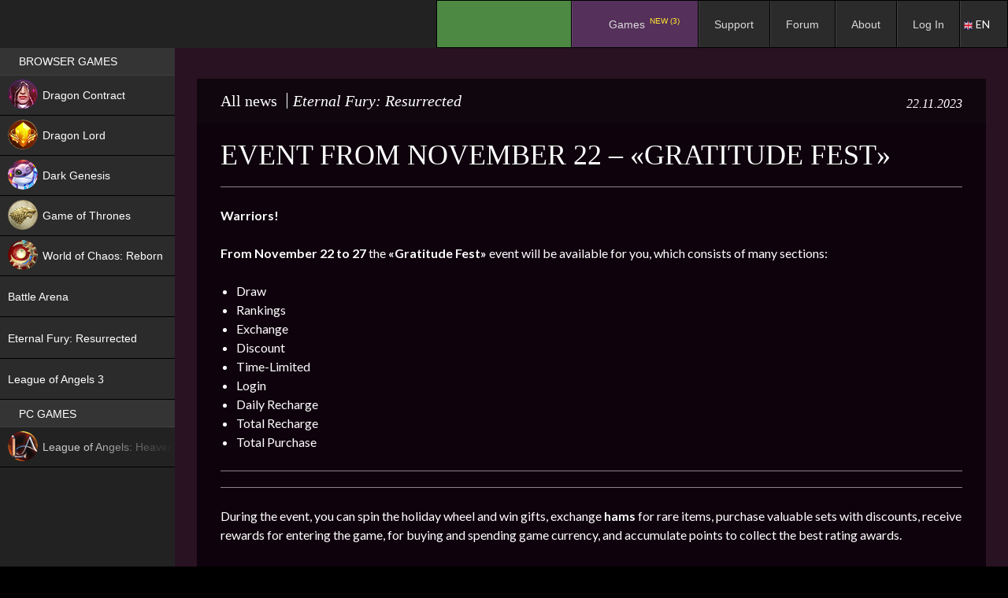

--- FILE ---
content_type: text/css
request_url: https://espritgames.com/wp-content/themes/espritgames/css/update_com.css?v=4442&ver=5.8&osdk_ver=20260124_11
body_size: 18885
content:
.page-template-front-ru-2 #panel-67087-0-0-0 {
border-bottom: 10px solid #000;
margin-bottom: 0 !important;
}

.page-template-front-ru-2 .entry-content {
  max-width: 100% !important;
  padding: 0 !important;
  background-color: #000 !important;
}
.page-template-front-ru-2 .panel-grid-cell #panel-817839-0-0-1,
.page-template-front-ru-2 .panel-grid-cell #panel-817839-0-0-3{
    overflow-x: hidden;
}
.page-template-front-ru-2 .widget-title {
  display: none;
}
.page-template-front-ru-2 .hentry {
  margin: 0 !important;
}
.page-template-front-ru-2 .site-content iframe {
  margin: 0 !important;
  
}
.page-template-front-ru-2 .site-main {
  background-color: #000;
}

.home-page .site-content .entry-content, .home-page .site-content .entry-summary, .home-page .page-content {
background-color: transparent;
}
.site_10{
    overflow-x: hidden;
}
/*back*/
#main,
.page-template-front-ru-2 #main .lSSlideOuter,
.page-template-front-ru-2 #main .panel-grid .panel-grid-cell,
.page-template-front-ru-2 #main #frontpage-games,
.page-template-front-ru-2 .site-footer,
.page-template-front-ru-2 .entry-content .edit-link,
.page-template-front-ru-2 .site-main{
  background: #291222;
}
.site-footer{
  border-left: 222px #222222 solid;
}
.site:before {
    background-color: #222 !important;
}
#main #slider {
    margin: 0 0 12px 0px;
    -webkit-transition-property: opacity !important;
    -moz-transition-property: opacity !important;
    -o-transition-property: opacity !important;
    transition-property: opacity !important;
}
/*, 
.site_2 #main #slider,
.site_10 #main #slider,


*/
.site_7 #main #slider,
.site_1 #main #slider,
.site_6 #main #slider,
.site_4 #main #slider,
.site_8 #main #slider{
    height: 480px !important;
}

#main #slider .video_bg_outer_link{
    text-decoration: none;
    height: 480px;
}

/*,
.site_2 #main #slider .video_bg_outer_link,

.site_8 #main #slider .video_bg_outer_link,,

{
.site_10 #main #slider .video_bg_outer_link{
    height: 480px;
}
*/
.site_10 #main #slider .video_bg_outer_link,
.site_9 #main #slider .video_bg_outer_link,
.site_1 #main #slider .video_bg_outer_link,
.site_7 #main #slider .video_bg_outer_link,
.site_6 #main #slider .video_bg_outer_link,
.site_4 #main #slider .video_bg_outer_link{
    height: 480px;
}

#main #slider .logo8{
    background: url(/wp-content/themes/espritgames/promo/8mart/6346/EN.png);
    background-repeat: no-repeat;
    background-size: 392px auto;
    background-position: center 0px;
    width: 540px;
    height: 435px;
    display: block;
    position: absolute;
    left: 594px;
    right: 0px;
    top: 48px;
    margin: 0 auto;
    z-index: 10;
}


#main #slider .video_bg_txt{
    border: none;
    font-family: "Philosopher-Bold";
    position: absolute;
    left: auto;
    right: 9%;
    top: 110px;
    display: block;
    margin: 0 auto;
    font-size: 41px;
    width: 696px;
    text-align: center;
    text-shadow: 0px 0px 3px #000;
    text-transform: uppercase;
    color: #fff;
}
.site_6 #main #slider .video_bg_txt{
    /*right: 8%;
    width: 644px;*/
}
#main #slider .video_bg_btn{
    background: url(https://p-cdn.espritgames.ru/wp-content/themes/espritgames/promo/loahf-main/img/play_button.png);
    background-repeat: no-repeat;
    background-size: 408px auto;
    background-position: center -14px;
    width: 408px;
    height: 116px;
    display: block;
    position: absolute;
    left: 630px;
    right: 0px;
    bottom: 86px;
    margin: 0 auto;
    z-index: 10;
    text-align: center;
    line-height: 105px;
    text-decoration: none;
    font-family: "Philosopher-Regular";
    font-size: 46px;
    text-shadow: 0px 0px 3px #000;
    color: #fff;
}
#main #slider .video_bg_btn:hover{
    background-position: center -136px;
}

#main #slider .video_logo{
    background: url(https://p-cdn.espritgames.ru/wp-content/themes/espritgames/promo/loahf-main/LoA-HF_yoozoo-logo.png);
    background-repeat: no-repeat;
    background-size: 140px auto;
    background-position: center 0px;
    width: 140px;
    height: 57px;
    display: block;
    position: absolute;
    left: 630px;
    right: 0px;
    bottom: 35px;
    margin: 0 auto;
    z-index: 10;
}

#main #slider .video_bg_txt{
    border: none;
    font-family: "Philosopher-Bold";
    position: absolute;
    left: 630px;
    right: 0px;
    top: 70px;
    display: block;
    margin: 0 auto;
    font-size: 40px;
    width: 408px;
    text-align: center;
    text-shadow: 0px 0px 3px #000;
    text-transform: uppercase;

    background: url(https://p-cdn.espritgames.ru/wp-content/themes/espritgames/promo/loahf-main/img/en/logo.png);
    background-repeat: no-repeat;
    background-size: 408px auto;
    background-position: center 0px;
    font-size: 0.01px;
    height: 202px;
    color: transparent;
}

#main #slider #bnr_fatalforce .video_bg_txt {
    background: url(https://p-cdn.espritgames.com/wp-content/themes/espritgames/promo/ff-main/logo_b.png);
    background-repeat: no-repeat;
    background-size: 100% auto;
    background-position: center 0px;
    top: 42px;
    left: 580px;
    height: 290px;
}


#main #slider .video_logo_ny{
    background: url(https://p-cdn.espritgames.ru/wp-content/themes/espritgames/promo/newyear/en_text.png);
    background-repeat: no-repeat;
    background-size: 100% auto;
    background-position: center 0px;
    width: 536px;
    height: 187px;
    display: block;
    position: absolute;
    left: 632px;
    right: 0px;
    top: 90px;
    margin: 0 auto;
    z-index: 10;
}
#main #slider .video_logo_ny_fr{
    background: url(https://p-cdn.espritgames.ru/wp-content/themes/espritgames/promo/newyear/fr_text.png);
    background-repeat: no-repeat;
    background-size: 420px auto;
    background-position: center 0px;
    height: 220px;
    top: 60px;
}
#main #slider .video_logo_ny_pl{
    background: url(https://p-cdn.espritgames.ru/wp-content/themes/espritgames/promo/newyear/pl_text.png);
    background-repeat: no-repeat;
    background-size: 410px auto;
    background-position: center 0px;
    height: 220px;
    top: 60px;
}
#main #slider .video_logo_ny_de{
    background: url(https://p-cdn.espritgames.ru/wp-content/themes/espritgames/promo/newyear/de_text.png);
    background-repeat: no-repeat;
    background-size: 404px auto;
    background-position: center 0px;
    height: 220px;
    top: 60px;
}


#main #slider .video_bg_btn_ny{
    background: url(https://p-cdn.espritgames.ru/wp-content/themes/espritgames/promo/newyear/en_btn.png);
    background-repeat: no-repeat;
    background-size: 100% auto;
    background-position: center 0px;
    width: 382px;
    height: 118px;
    display: block;
    position: absolute;
    left: 630px;
    right: 0px;
    bottom: 70px;
    margin: 0 auto;
    z-index: 10;
    text-align: center;
    text-decoration: none;
}
#main #slider #bnr_fatalforce .video_bg_btn{
    bottom: 72px;
    left: 631px;
    background: url(https://p-cdn.espritgames.com/wp-content/themes/espritgames/promo/ff-main/img/top/btn_play_pl.png);
    background-repeat: no-repeat;
    background-size: auto;
    background-position: 69px 84px;
    color: transparent;
    font-size: 0.01px;
    text-shadow: none;
    width: 480px;
    height: 154px;
    display: block;
    text-align: center;
}
.site_4 #main #slider #bnr_fatalforce .video_bg_btn{
    background: url(https://p-cdn.espritgames.com/wp-content/themes/espritgames/promo/ff-main/img/top/btn_play_de.png);
    background-repeat: no-repeat;
    background-size: auto;
    background-position: 69px 84px;
}
.site_6 #main #slider #bnr_fatalforce .video_bg_btn{
    background: url(https://p-cdn.espritgames.com/wp-content/themes/espritgames/promo/ff-main/img/top/btn_play_fr.png);
    background-repeat: no-repeat;
    background-size: auto;
    background-position: 69px 84px;
}

#main #slider .video_bg_btn_ny_fr{
    background: url(https://p-cdn.espritgames.ru/wp-content/themes/espritgames/promo/newyear/fr_btn.png);
    background-repeat: no-repeat;
    background-size: 100% auto;
    background-position: center 0px;
}
#main #slider .video_bg_btn_ny_pl{
    background: url(https://p-cdn.espritgames.ru/wp-content/themes/espritgames/promo/newyear/pl_btn.png);
    background-repeat: no-repeat;
    background-size: 100% auto;
    background-position: center 0px;
}
#main #slider .video_bg_btn_ny_de{
    background: url(https://p-cdn.espritgames.ru/wp-content/themes/espritgames/promo/newyear/de_btn.png);
    background-repeat: no-repeat;
    background-size: 100% auto;
    background-position: center 0px;
}


#main .top_banner {
  margin-bottom: -35px;
}
#main .top_banner .lSSlideOuter{
    background-image: url(https://p-cdn.espritgames.ru/wp-content/themes/espritgames/img/main/com/pattern_banner.jpg);
    background-repeat: repeat-x;
    background-position: left bottom;
    /*padding-bottom: 8px;*/
    padding-bottom: 44px;
}
#main .top_banner .lSSlideOuter .lSSlideWrapper:before{
    content: '';
    display: block;
    position: absolute;
    bottom: 57px;
    background: #291222;
    height: 112px;
    width: 100%;
}

#main .games_ttl{
  padding-top: 18px;
}
#main .about_ttl{
    background-image: url(https://p-cdn.espritgames.ru/wp-content/themes/espritgames/img/main/sub_line_p.png);
    background-repeat: repeat-x;
    background-position: left top;
    padding-top: 98px;
    margin-top: -20px;
}
#main .games_ttl .textwidget,
#main .news_ttl .textwidget{
  font-family: "Philosopher-Bold";
  /*color: #554850;*/
  color: #74646e;
  max-width: 1116px;
  width: 100%;
  font-size: 24px;
  margin: 0 auto;
}
.site_1 #panel-990-0-0-8,
.site_1 #post-990,
.site_10 #pl-990 #panel-990-0-0-5,
.site_10 #pl-990 #panel-990-0-0-6,
.site_7 #pl-10436 #panel-10436-0-0-5,
.site_7 #pl-10436 #panel-10436-0-0-6,
.site_8 #pl-669 #panel-669-0-0-5,
.site_8 #pl-669 #panel-669-0-0-6{
    margin-bottom: 0px;
}
#main .news_ttl_ext{
    background: #280820;
    padding-top: 15px;
    padding-bottom: 15px;
}
#main .news_ttl_ext .textwidget{
    color: #d9d9d9;
    font-family: "Roboto-Regular";
    font-size: 32px;
    text-align: center;
    padding-left: 0 !important;
}
/*back*/

/*header */
.site-header{
    background: url(https://p-cdn.espritgames.ru/wp-content/themes/espritgames/img/main/topback_p.png);
    /*
    background: url(https://p-cdn.espritgames.ru/wp-content/themes/espritgames/img/main/halloween_pattern.png);
    background: url(https://p-cdn.espritgames.ru/wp-content/themes/espritgames/img/main/2020_pattern_ny.png);*/
    background-repeat: repeat;
    background-size: auto 100%;
    min-height: 61px;
    background-color: #222;
}
#site-header a>img{
  display: none;
}
#site-header a{
  margin-top: 10px;
    margin-left: 10px;
    display: block;
    width: 159px;
    height: 40px;
    background: url(https://p-cdn.espritgames.ru/wp-content/themes/espritgames/img/main/logo.png);
    background-repeat: no-repeat;
    background-size: 100% auto;
}

#site-header a{
    background: url(https://p-cdn.espritgames.com/wp-content/themes/espritgames/promo/birthday8/video/esprit_logo_new.png);
    background-repeat: no-repeat;
    background-size: auto;
    background-position: 0px center;
    min-width: 63px;
    margin-top: 0px;
    margin-left: 0px;
    width: 160px;
    height: 60px;
}

/*
.header-main {
    background: url(https://p-cdn.espritgames.ru/wp-content/themes/espritgames/promo/halloween2021/img/head/head_pattern.png);
    background-repeat: repeat;
    background-size: auto;
    height: 61px;
}
#site-header a{
    width: 159px;
    height: 61px;
    background: url(https://p-cdn.espritgames.ru/wp-content/themes/espritgames/promo/halloween2022/Logo-Esprit-Halo-Animate.gif);
    background-repeat: no-repeat;
    background-size: 100% auto;
    min-width: 62px;
    margin-top: 0px;
    margin-left: 0px;
}
*/

.secondary-navigation {
    border: none;
    margin-top: 0px;
}
#panel-7-0-0-1,
#panel-10-0-0-1,
#panel-990-0-0-1{
    margin-top: -40px;
}
/*header */

/*menu*/
.ubermenu-items-align-left.ubermenu-horizontal .ubermenu-item.ubermenu-item-level-0, 
.ubermenu.ubermenu-horizontal .ubermenu-item.ubermenu-align-left {
    background: #2b2b2b;
    height: 59px;
    font-size: 14px;
    font-weight: normal;
}
.ubermenu .ubermenu-colgroup .ubermenu-column, 
.ubermenu .ubermenu-custom-content-padded, 
.ubermenu .ubermenu-nonlink, 
.ubermenu .ubermenu-retractor, 
.ubermenu .ubermenu-submenu-padded, 
.ubermenu .ubermenu-submenu-type-stack>.ubermenu-item-normal>.ubermenu-target, 
.ubermenu .ubermenu-target, .ubermenu .ubermenu-widget, 
.ubermenu-responsive-toggle {
    padding: 20px 20px;
}
.ubermenu-leftmenu .ubermenu-submenu.ubermenu-submenu-type-stack > .ubermenu-item-normal > .ubermenu-target,
.ubermenu-leftmenu .ubermenu-nav .ubermenu-submenu .ubermenu-item-header > .ubermenu-target{
    line-height: 19px;
    font-size: 14px;
    padding-left: 25px;
    padding-right: 10px;
}
.ubermenu-leftmenu .ubermenu-submenu.ubermenu-submenu-drop {
    background-color: #404040;
    border: 1px solid #404040;
}
.ubermenu-leftmenu .ubermenu-submenu .ubermenu-item-header > .ubermenu-target:hover{
  color: #d70056;
    background-color: #404040;
}
.ubermenu-skin-black-silver .ubermenu-item-level-0:hover > .ubermenu-target, 
.ubermenu-skin-black-silver .ubermenu-item-level-0.ubermenu-active > .ubermenu-target{
    background: #393939;
    color: #fbfbfb;
}
.ubermenu.ubermenu-horizontal .ubermenu-item-level-0:first-child>.ubermenu-target {
    border-left: none;
}
.ubermenu-skin-black-silver .ubermenu-item-level-0:hover > .ubermenu-target, 
.ubermenu-skin-black-silver .ubermenu-item-level-0.ubermenu-active > .ubermenu-target{
    background: #393939;
    color: #ffffff;
    height: 59px;
}
.ubermenu-sub-indicators .ubermenu-has-submenu-drop>.ubermenu-target:after{
  background: url(https://p-cdn.espritgames.ru/wp-content/themes/espritgames/img/main/ico_menu.png);
    background-repeat: no-repeat;
    background-size: 100% auto;
    display: block;
    content: '';
    width: 14px;
    height: 14px;
    right: 9px;
    color: transparent;

}
.ubermenu-sub-indicators .ubermenu-submenu-type-flyout>.ubermenu-has-submenu-drop>.ubermenu-target:after, 
.ubermenu-sub-indicators .ubermenu-submenu-type-stack>.ubermenu-has-submenu-drop.ubermenu-has-submenu-flyout>.ubermenu-target:after,
.ubermenu-leftmenu.ubermenu-sub-indicators .ubermenu-has-submenu-drop>.ubermenu-target:after{
  -moz-transform: rotate(-90deg);
    -ms-transform: rotate(-90deg);
    -webkit-transform: rotate(-90deg);
    -o-transform: rotate(-90deg);
    transform: rotate(-90deg);
}
.ubermenu-sub-indicators #menu-item-6312>.ubermenu-target:after,
.site_4 .ubermenu-sub-indicators #menu-item-19448>.ubermenu-target:after,
.ubermenu-sub-indicators #menu-item-10620>.ubermenu-target:after,
.ubermenu-sub-indicators #menu-item-33007>.ubermenu-target:after,
.ubermenu-sub-indicators #menu-item-749>.ubermenu-target:after,
.ubermenu-sub-indicators #menu-item-9115>.ubermenu-target:after{
    -o-transform: rotate(0deg);
    -ms-transform: rotate(0deg);
    -moz-transform: rotate(0deg);
    -webkit-transform: rotate(0deg);
    transform: rotate(0deg);
    -o-transition: transform 0.5s linear;
    -ms-transition: transform 0.5s linear;
    -moz-transition: transform 0.5s linear;
    -webkit-transition: transform 0.5s linear;
    transition: transform 0.5s linear;
}
.ubermenu-sub-indicators #menu-item-6312:hover>.ubermenu-target:after,
.ubermenu-sub-indicators #menu-item-19448:hover>.ubermenu-target:after,
.ubermenu-sub-indicators #menu-item-10620:hover>.ubermenu-target:after,
.ubermenu-sub-indicators #menu-item-33007:hover>.ubermenu-target:after,
.ubermenu-sub-indicators #menu-item-749:hover>.ubermenu-target:after,
.ubermenu-sub-indicators #menu-item-9115:hover>.ubermenu-target:after{
    -o-transform: rotate(180deg);
    -ms-transform: rotate(180deg);
    -moz-transform: rotate(180deg);
    -webkit-transform: rotate(180deg);
    transform: rotate(180deg);   
}


.ubermenu-skin-black-silver .ubermenu-submenu.ubermenu-submenu-drop {
  background: #404040;
    border: 1px solid #404040;
}
.ubermenu-skin-black-silver .ubermenu-submenu, 
.ubermenu-skin-black-silver .ubermenu-submenu .ubermenu-target,
.ubermenu-skin-black-silver .ubermenu-submenu .ubermenu-target:hover, 
.ubermenu-skin-black-silver .ubermenu-submenu .ubermenu-active > .ubermenu-target,
.ubermenu-skin-black-silver .ubermenu-submenu .ubermenu-item-header > .ubermenu-target,
.ubermenu-skin-black-silver .ubermenu-submenu .ubermenu-item-header > .ubermenu-target:hover{
  color: #fff;
}
.ubermenu-submenu-id-147504 {
    background-color: #464646 !important;
}
.ubermenu-skin-black-silver.ubermenu-horizontal .ubermenu-item-level-0.ubermenu-active:after{
  border-bottom: 1px solid #2b2b2b;
}
.ubermenu .ubermenu-target-text{
    font-family: Arial, sans-serif;
    font-weight: normal;
}
.ubermenu-leftmenu .ubermenu-nav .ubermenu-item.ubermenu-item-level-0 > .ubermenu-target {
    font-weight: normal;
    background: #343434;
    height: 35px;
    border-bottom: 1px solid #404040;
    font-size: 14px;
    color: #fff;
}
.ubermenu-leftmenu .ubermenu-nav .ubermenu-item.ubermenu-item-level-0 > .ubermenu-target.hide,
.ubermenu-leftmenu .ubermenu-nav .ubermenu-item.ubermenu-item-level-0 .top_games_menu + .ubermenu-submenu .ubermenu-item .ubermenu-target.hide,
#menu-item-819730{
  display: block !important;
}
.ubermenu-leftmenu .ubermenu-nav .ubermenu-item.ubermenu-item-level-0 .top_games_menu + .ubermenu-submenu{
    background-color: #2b2b2b;
    padding-bottom: 0px;
    padding-left: 0px;
    padding-top: 0px;
}

.site_1 #menu-item-44878,
.site_4 #menu-item-43609,
.site_6 #menu-item-42829,
.site_7 #menu-item-34719,
.site_8 #menu-item-7299,
.site_10 #menu-item-18200,
.site_11 #menu-item-14747,
.site_9 #menu-item-3036{
    /*display: none;*/
    width: 170px;
    background: #4d8943;
    position: relative;
}
.site_1 #menu-item-44878:before,
.site_4 #menu-item-43609:before,
.site_6 #menu-item-42829:before,
.site_7 #menu-item-34719:before,
.site_8 #menu-item-7299:before,
.site_10 #menu-item-18200:before,
.site_11 #menu-item-14747:before,
.site_9 #menu-item-3036:before{
    background-image: url(https://p-cdn.espritgames.ru/wp-content/themes/espritgames/img/launcher/EGC_download.png);
    background-repeat: no-repeat;
    background-position: center;
    content: "";
    position: absolute;
    top: 0px;
    left: 0px;
    opacity: 1;
    display: block;
    width: 170px;
    height: 59px;
}
.site_1 #menu-item-44878 .ubermenu-target,
.site_4 #menu-item-43609 .ubermenu-target,
.site_6 #menu-item-42829 .ubermenu-target,
.site_7 #menu-item-34719 .ubermenu-target,
.site_8 #menu-item-7299 .ubermenu-target,
.site_10 #menu-item-18200 .ubermenu-target,
.site_11 #menu-item-14747 .ubermenu-target,
.site_9 #menu-item-3036 .ubermenu-target{
    background: transparent;
    color: transparent;
}


.ubermenu-horizontal .ubermenu-nav .ubermenu-item.ubermenu-item-level-0 .top_games_menu + .ubermenu-submenu .ubermenu-item .ubermenu-target{
    padding: 7px 20px;
}
.ubermenu-leftmenu .ubermenu-nav .ubermenu-item.ubermenu-item-level-0 .top_games_menu + .ubermenu-submenu .ubermenu-item .ubermenu-target,
.site_8 .ubermenu-leftmenu .ubermenu-submenu.ubermenu-submenu-type-stack > .ubermenu-item-normal > .ubermenu-target{
  background: #2b2b2b;
    line-height: 50px;
    font-size: 14px;
    padding: 0px 10px;
    padding-right: 0px;
    border-bottom: 1px solid #000;
    position: relative;
    color: #fff;
}
/*.ubermenu-leftmenu .ubermenu-nav .ubermenu-item.ubermenu-item-level-0 .top_games_menu + .ubermenu-submenu .ubermenu-item .ubermenu-target:before{
    content: " ";
    display: block;
    width: 38px;
    height: 38px;
    border: 1px solid #fff;
    border-radius: 50%;
    float: left;
    margin-right: 11px;
    position: relative;
    top: 6px;
}*/
.site_1 #secondary .ubermenu .ubermenu-item-layout-image_left>.ubermenu-image,
.site_4 #secondary .ubermenu .ubermenu-item-layout-image_left>.ubermenu-image,
.site_6 #secondary .ubermenu .ubermenu-item-layout-image_left>.ubermenu-image,
.site_7 #secondary .ubermenu .ubermenu-item-layout-image_left>.ubermenu-image,
.site_8 #secondary .ubermenu .ubermenu-item-layout-image_left>.ubermenu-image,
.site_10 #secondary .ubermenu .ubermenu-item-layout-image_left>.ubermenu-image{
	display: block;
    max-width: 38px;
    border-radius: 50%;
    overflow: hidden;
}
.site_1 .ubermenu .ubermenu-item-layout-image_left>.ubermenu-target-text,
.site_4 .ubermenu .ubermenu-item-layout-image_left>.ubermenu-target-text,
.site_6 .ubermenu .ubermenu-item-layout-image_left>.ubermenu-target-text,
.site_7 .ubermenu .ubermenu-item-layout-image_left>.ubermenu-target-text,
.site_8 .ubermenu .ubermenu-item-layout-image_left>.ubermenu-target-text,
.site_10 .ubermenu .ubermenu-item-layout-image_left>.ubermenu-target-text{
	padding-left: 44px;
}

.site_1 .ubermenu #menu-item-22296>.ubermenu-target {
    display: block;
    /*text-transform: unset;*/
}
.site_1 .ubermenu #menu-item-22296 .ubermenu-submenu-id-22296 {
    background: #222222;
    padding-left: 0px;
    margin-top: 0px;
}


.ubermenu-leftmenu .ubermenu-nav .ubermenu-item.ubermenu-item-level-0 .top_games_menu + .ubermenu-submenu .ubermenu-item .ubermenu-target:hover{
  color: #d70056;
}
.ubermenu-leftmenu .ubermenu-submenu.ubermenu-submenu-type-stack > .ubermenu-item-normal > .ubermenu-target:hover{
  color: #d70056;
    background: #222;
}
.ubermenu-leftmenu .ubermenu-nav .ubermenu-item.ubermenu-item-level-0 .top_games_menu + .ubermenu-submenu .ubermenu-item .ubermenu-target>img{
    position: relative;
    top: 5px;
}
.ubermenu .ubermenu-submenu-type-stack>.ubermenu-item.ubermenu-column-auto{


}
#menu-item-873730 .ubermenu-target{
    height: 59px;
    /*background: #2b2b2b;*/
    background: #55305b;
}
#menu-item-873730:hover .ubermenu-target{
    background: #67446c;
    color: #ffffff;
}
#ubermenu-main-2-primary.ubermenu .ubermenu-item-layout-image_left>.ubermenu-image{
    top: 21px;
}
#menu-item-873730:hover .ubermenu-item-layout-image_left>.ubermenu-image{
    display: block !important;
}
#menu-item-873730 .ubermenu-item-layout-image_left:before{
    top: 21px;
    opacity: 0 !important;
}
#menu-item-6312>.ubermenu-target,
.site_4 #menu-item-19448>.ubermenu-target,
#menu-item-10620>.ubermenu-target,
#menu-item-33007>.ubermenu-target,
#menu-item-749>.ubermenu-target,
#menu-item-9115>.ubermenu-target,
#menu-item-5713>.ubermenu-target{
    /*background: #4d8943;*/
    background: #55305b;
    padding-right: 63px;
}
#menu-item-6312:hover>.ubermenu-target{
    background: #649458;
}
#menu-item-6312>.ubermenu-target:before,
.site_4 #menu-item-19448>.ubermenu-target:before,
#menu-item-10620>.ubermenu-target:before,
#menu-item-33007>.ubermenu-target:before,
#menu-item-749>.ubermenu-target:before,
#menu-item-9115>.ubermenu-target:before,
#menu-item-5713>.ubermenu-target:before{
    background: url(https://p-cdn.espritgames.ru/wp-content/themes/espritgames/img/main/games_icon.png);
    background-repeat: no-repeat;
    background-position: 0px 0px;
    content: "";
    position: relative;
    opacity: 1;
    width: 27px;
    height: 28px;
    right: 8px;
    bottom: 9px;
    z-index: 11;
    display: block;
    float: left;
}
#menu-item-6312:hover>.ubermenu-target:before{
    background-position: 0px -33px;
}

#main .ubermenu .ubermenu-submenu-type-stack.ubermenu-submenu-indent{
  background-color: #222222;
    padding-left: 0px;
    padding-bottom: 0px;
    padding-top: 2px;
}
.ubermenu-nav .hit{
    background: url(https://p-cdn.espritgames.ru/wp-content/themes/espritgames/img/main/hit.png);
    background-repeat: no-repeat;
    background-size: 100% auto;
    color: transparent !important;
    position: absolute;
    top: 0px;
    right: 0px;
    width: 20px;
    height: 10px;
}
.ubermenu-nav .hit_en{
    background: url(https://p-cdn.espritgames.ru/wp-content/themes/espritgames/img/main/com/en/hit_en.png);
    background-repeat: no-repeat;
    background-size: 100% auto;
    color: transparent !important;
    top: 3px;
    right: 3px;
    width: 16px;
    height: 6px;
}
.ubermenu-nav .hit_de{
    background: url(https://p-cdn.espritgames.ru/wp-content/themes/espritgames/img/main/com/hit_de.png);
    background-repeat: no-repeat;
    background-size: 100% auto;
    color: transparent !important;
    top: 3px;
    right: 3px;
    width: 16px;
    height: 6px;
}
.ubermenu-nav .hit_pl{
    background: url(https://p-cdn.espritgames.ru/wp-content/themes/espritgames/img/main/com/pl/pl_hit.png);
    background-repeat: no-repeat;
    background-size: 100% auto;
    color: transparent !important;
    top: 3px;
    right: 3px;
    width: 16px;
    height: 6px;
}
.ubermenu-nav .hit_fr{
    background: url(https://p-cdn.espritgames.ru/wp-content/themes/espritgames/img/main/com/fr/fr_hit.png);
    background-repeat: no-repeat;
    background-size: 100% auto;
    color: transparent !important;
    top: 3px;
    right: 3px;
    width: 16px;
    height: 6px;
}
.ubermenu-nav .hit_it{
    background: url(https://p-cdn.espritgames.ru/wp-content/themes/espritgames/img/main/com/it/it_hit.png);
    background-repeat: no-repeat;
    background-size: 100% auto;
    color: transparent !important;
    top: 3px;
    right: 3px;
    width: 16px;
    height: 6px;
}
.ubermenu-nav .hit_es{
    background: url(https://p-cdn.espritgames.ru/wp-content/themes/espritgames/img/main/com/es/es_hit.png);
    background-repeat: no-repeat;
    background-size: 100% auto;
    color: transparent !important;
    top: 3px;
    right: 3px;
    width: 16px;
    height: 6px;
}
.ubermenu-nav .hit_cz{
    background: url(https://p-cdn.espritgames.ru/wp-content/themes/espritgames/img/main/com/cz/cz_hit.png);
    background-repeat: no-repeat;
    background-size: 100% auto;
    color: transparent !important;
    top: 3px;
    right: 3px;
    width: 16px;
    height: 6px;
}

.ubermenu-nav .obt{
    background: url(https://p-cdn.espritgames.ru/wp-content/themes/espritgames/img/main/obt.png);
    background-repeat: no-repeat;
    background-size: 100% auto;
    color: transparent !important;
    position: absolute;
    top: 0px;
    right: 0px;
    width: 20px;
    height: 10px;
}
.ubermenu-nav .obt_de{
    background: url(https://p-cdn.espritgames.ru/wp-content/themes/espritgames/img/main/com/obt_de.png);
    background-repeat: no-repeat;
    background-size: 100% auto;
    color: transparent !important;
    top: 3px;
    right: 3px;
    width: 16px;
    height: 6px;
}
.ubermenu-nav .obt_en{
    background: url(https://p-cdn.espritgames.ru/wp-content/themes/espritgames/img/main/com/en/obt_en.png);
    background-repeat: no-repeat;
    background-size: 100% auto;
    color: transparent !important;
    top: 3px;
    right: 3px;
    width: 16px;
    height: 6px;
}
.ubermenu-nav .obt_pl{
    background: url(https://p-cdn.espritgames.ru/wp-content/themes/espritgames/img/main/com/pl/pl_obt.png);
    background-repeat: no-repeat;
    background-size: 100% auto;
    color: transparent !important;
    top: 3px;
    right: 3px;
    width: 16px;
    height: 6px;
}
.ubermenu-nav .obt_fr{
    background: url(https://p-cdn.espritgames.ru/wp-content/themes/espritgames/img/main/com/fr/fr_obt.png);
    background-repeat: no-repeat;
    background-size: 100% auto;
    color: transparent !important;
    top: 3px;
    right: 3px;
    width: 16px;
    height: 6px;
}
.ubermenu-nav .obt_it{
    background: url(https://p-cdn.espritgames.ru/wp-content/themes/espritgames/img/main/com/it/it_obt.png);
    background-repeat: no-repeat;
    background-size: 100% auto;
    color: transparent !important;
    top: 3px;
    right: 3px;
    width: 16px;
    height: 6px;
}
.ubermenu-nav .obt_es{
    background: url(https://p-cdn.espritgames.ru/wp-content/themes/espritgames/img/main/com/es/es_obt.png);
    background-repeat: no-repeat;
    background-size: 100% auto;
    color: transparent !important;
    top: 3px;
    right: 3px;
    width: 16px;
    height: 6px;
}

.ubermenu-nav .new{
    background: url(https://p-cdn.espritgames.ru/wp-content/themes/espritgames/img/main/new.png);
    background-repeat: no-repeat;
    background-size: 100% auto;
    color: transparent !important;
    position: absolute !important;
    top: 0px;
    right: 0px;
    width: 20px;
    height: 10px;
}
.ubermenu-nav .new_en{
    background: url(https://p-cdn.espritgames.ru/wp-content/themes/espritgames/img/main/com/en/new_en.png);
    background-repeat: no-repeat;
    background-size: 100% auto;
    color: transparent !important;
    top: 3px;
    right: 3px;
    width: 16px;
    height: 6px;
}
.ubermenu-nav .new_de{
    background: url(https://p-cdn.espritgames.ru/wp-content/themes/espritgames/img/main/com/new_de.png);
    background-repeat: no-repeat;
    background-size: 100% auto;
    color: transparent !important;
    top: 3px;
    right: 3px;
    width: 16px;
    height: 6px;
}
.ubermenu-nav .new_pl{
    background: url(https://p-cdn.espritgames.ru/wp-content/themes/espritgames/img/main/com/pl/pl_new.png);
    background-repeat: no-repeat;
    background-size: 100% auto;
    color: transparent !important;
    top: 3px;
    right: 3px;
    width: 16px;
    height: 6px;
}
.ubermenu-nav .new_fr{
    background: url(https://p-cdn.espritgames.ru/wp-content/themes/espritgames/img/main/com/fr/fr_new.png);
    background-repeat: no-repeat;
    background-size: 100% auto;
    color: transparent !important;
    top: 3px;
    right: 3px;
    width: 16px;
    height: 6px;
}
.ubermenu-nav .new_it{
    background: url(https://p-cdn.espritgames.ru/wp-content/themes/espritgames/img/main/com/it/it_new.png);
    background-repeat: no-repeat;
    background-size: 100% auto;
    color: transparent !important;
    top: 3px;
    right: 3px;
    width: 16px;
    height: 6px;
}
.ubermenu-nav .new_es{
    background: url(https://p-cdn.espritgames.ru/wp-content/themes/espritgames/img/main/com/es/es_new.png);
    background-repeat: no-repeat;
    background-size: 100% auto;
    color: transparent !important;
    top: 3px;
    right: 3px;
    width: 16px;
    height: 6px;
}
.ubermenu-nav .new_ro{
    background: url(https://p-cdn.espritgames.ru/wp-content/themes/espritgames/img/main/com/ro/ro_new.png);
    background-repeat: no-repeat;
    background-size: 100% auto;
    color: transparent !important;
    top: 3px;
    right: 3px;
    width: 16px;
    height: 6px;
}

#secondary .ubermenu-nav .hit,
#secondary .ubermenu-nav .obt,
#secondary .ubermenu-nav .new{
    top: 8px;
    right: 8px;
}

.ubermenu-nav #menu-item-6312>.ubermenu-target .new,
.site_4 .ubermenu-nav #menu-item-19448>.ubermenu-target .new,
.ubermenu-nav #menu-item-10620>.ubermenu-target .new,
.ubermenu-nav #menu-item-33007>.ubermenu-target .new,
.ubermenu-nav #menu-item-749>.ubermenu-target .new,
.ubermenu-nav #menu-item-9115>.ubermenu-target .new,
.ubermenu-nav #menu-item-5713>.ubermenu-target .new{
    background: none;
    color: #ffe92b !important;
    position: absolute !important;
    top: 26px !important;
    right: 18px !important;
    width: 43px;
    height: 10px;
    font-size: 10px;
    text-transform: capitalize;
}

.ubermenu-vertical.ubermenu-sub-indicators .ubermenu-item-level-0.ubermenu-item-has-children>a.ubermenu-target:after{
    display: none;
}

.ubermenu.ubermenu-leftmenu .ubermenu-active>.ubermenu-submenu.ubermenu-submenu-type-mega,
.ubermenu.ubermenu-leftmenu .ubermenu-has-submenu-drop>.ubermenu-submenu.ubermenu-submenu-type-mega{
  position: absolute;
    min-height: 0px;
    top: auto;
    bottom: -1px;
    padding-right: 0px;
}
.secondary-navigation.fix{
    position: fixed;
    top: 0px;
    height: 100vh;
}
.secondary-navigation.fix #ubermenu-leftmenu-3-secondary{
  position: relative;
}
#menu-item-4807,
#menu-item-4808,
#menu-item-99,
#menu-item-10487{
    display: none;
}

/*menu*/

#slider .about_base_update {
    width: 382px;
    height: 480px;
    border-radius: 0px;
    background-color: rgba(0, 0, 0, 0.6);
    padding: 0px 0px 0px 0px;
    position: relative;
    bottom: 35px;
    margin: 27px 0 0px 50%;
    z-index: 2;
}
#slider .flash_end{
    width: 382px;
    height: 480px;
    border-radius: 0px;
    background-color: transparent;
    padding: 0px 0px 0px 0px;
    position: relative;
    bottom: 35px;
    margin: 27px 0 0px 50%;
    z-index: 2; 
}
#slider .flash_end a{
    background: url(https://p-cdn.espritgames.ru/wp-content/themes/espritgames/img/launcher/button.png);
    background-repeat: no-repeat;
    background-size: 100% auto;
    width: 307px;
    height: 90px;
    display: block;
    position: relative;
    top: 276px;
    right: 12px;
}
.site_1 #slider .flash_end a{
    background: url(https://p-cdn.espritgames.ru/wp-content/themes/espritgames/img/launcher/button_EN.png);
    background-repeat: no-repeat;
    background-size: 100% auto;
}
.site_4 #slider .flash_end a{
    background: url(https://p-cdn.espritgames.ru/wp-content/themes/espritgames/img/launcher/button_DE.png);
    background-repeat: no-repeat;
    background-size: 100% auto;
}
.site_6 #slider .flash_end a{
    background: url(https://p-cdn.espritgames.ru/wp-content/themes/espritgames/img/launcher/button_FR.png);
    background-repeat: no-repeat;
    background-size: 100% auto;
}
.site_7 #slider .flash_end a{
    background: url(https://p-cdn.espritgames.ru/wp-content/themes/espritgames/img/launcher/button_PL.png);
    background-repeat: no-repeat;
    background-size: 100% auto;
}
.site_8 #slider .flash_end a{
    background: url(https://p-cdn.espritgames.ru/wp-content/themes/espritgames/img/launcher/button_ES.png);
    background-repeat: no-repeat;
    background-size: 100% auto;
}
.site_10 #slider .flash_end a{
    background: url(https://p-cdn.espritgames.ru/wp-content/themes/espritgames/img/launcher/button_ES.png);
    background-repeat: no-repeat;
    background-size: 100% auto;
}
#slider .flash_end a:hover{
    background-position: 0px -91px;
}
.site_2 #slider .flash_end a:hover{
    background-position: 0px -90px;
}

#slider .about_base_update .bnnr_logo{
    /*background: rgba(255, 255, 255, 0.58);*/
    width: 100%;
    height: 190px;
    overflow: hidden;
}
#slider .about_base_update .bnnr_logo img{
    display: block;
    margin: 0 auto;
    position: absolute;
    top: 0px;
    left: 0px;
    right: 0px;
    max-height: 208px;
}
#panel-10436-0-0-0 #slider li:nth-child(1) .about_base_update .bnnr_logo img,
#panel-10436-0-0-0 #slider li:nth-child(2) .about_base_update .bnnr_logo img{
    top: 24px;
}
#panel-990-0-0-0 #slider li:nth-child(1) .about_base_update .bnnr_logo img{
    top: 24px;
}
#slider .about_base_update h1,
#slider .about_base_update .short_desc{
    color: #fff;
    /*font-family: "Philosopher-Bold";*/
    font-family: "Roboto-Bold";
    font-size: 21px;
    margin-top: 20px;
    margin-left: 0px;
    text-transform: uppercase;
    text-align: center;
}
#slider .about_base_update h1{
  letter-spacing: 0.5px;
}
#slider .about_base_update .short_desc{
    text-transform: unset;
    width: 270px;
    width: 320px;
    margin: 5px auto;
}
.site_7 #slider .about_base_update .short_desc{
    line-height: 20px;
}

#slider .about_base_update .big_play_btn{
    background: url(https://p-cdn.espritgames.ru/wp-content/themes/espritgames/img/main/btn_play.png);
    background-repeat: no-repeat;
    background-position: 0px 0px;
    display: block;
    width: 276px;
    height: 78px;
    position: absolute;
    bottom: 28px;
    left: 0px;
    right: 0px;
    margin: 0 auto;
    outline: none;
}
.site_1 #slider .about_base_update .big_play_btn{
    background: url(https://p-cdn.espritgames.ru/wp-content/themes/espritgames/img/main/com/en/btn_en.png);
    background-repeat: no-repeat;
    background-position: 0px 0px;   
}
.site_4 #slider .about_base_update .big_play_btn{
    background: url(https://p-cdn.espritgames.ru/wp-content/themes/espritgames/img/main/com/btn_PLAY_De_277x156.png);
    background-repeat: no-repeat;
    background-position: 0px 0px;	
}
.site_6 #slider .about_base_update .big_play_btn{
    background: url(https://p-cdn.espritgames.ru/wp-content/uploads/sites/6/2020/03/btn_PLAY_Fr_277x156.png);
    background-repeat: no-repeat;
    background-position: 0px 0px;   
}
.site_7 #slider .about_base_update .big_play_btn{
    background: url(https://p-cdn.espritgames.ru/wp-content/themes/espritgames/img/main/com/pl/play_main.png);
    background-repeat: no-repeat;
    background-position: 0px 0px;   
}
.site_8 #slider .about_base_update .big_play_btn{
    background: url(https://p-cdn.espritgames.ru/wp-content/themes/espritgames/img/main/com/es/play_main_es.png);
    background-repeat: no-repeat;
    background-position: 0px 0px;   
}
.site_9 #slider .about_base_update .big_play_btn{
    background: url(https://p-cdn.espritgames.ru/wp-content/themes/espritgames/img/main/com/cz/cz_play.png);
    background-repeat: no-repeat;
    background-position: 0px 0px;   
}
.site_10 #slider .about_base_update .big_play_btn{
    background: url(https://p-cdn.espritgames.ru/wp-content/themes/espritgames/img/main/com/it/play_main_it.png);
    background-repeat: no-repeat;
    background-position: 0px 0px;   
}

#slider .about_base_update .big_play_btn:hover{
    background-position: 0px -78px; 
}
#slider .about_base_update .big_play_btn img{
    display: none;
}
#slider .about_base_update .src_thumb_set {
    width: 100%;
    float: none;
    margin-top: 0px;
    list-style: none;
    text-align: center;
    position: absolute;
    bottom: 128px;
    margin: 0px;
}
#slider .about_base_update .src_thumb_set li{
    text-transform: uppercase;
    /*font-family: "Philosopher-Regular";*/
    font-family: "Roboto-Regular";
    font-size: 12px;
    color: #fff;
    display: inline-block;
    float: none;
    margin: 0px 5px;
    margin-top: 5px;
    border: 2px solid #fff;
    padding: 5px 8px;
    border-radius: 20px;
}


/*slider*/
.frontpage-news {
    width: 100% !important;
    max-width: 1117px;
}
.page-template-main_com .frontpage-news,
.site_4 .frontpage-news ,
.site_6 .frontpage-news,
.site_8 .frontpage-news {
    width: 100% !important;
    max-width: 1100px;
    position: relative;
    right: 9px;
}
.page-template-front-ru-2 #main .lSSlideOuter .lSPager.lSpg,
.page-template-main_com #main .lSSlideOuter .lSPager.lSpg{
  display: none;
}
.page-template-front-ru-2 #main .lSAction>a,
.page-template-main_com #main .lSAction>a{
    background: url(https://p-cdn.espritgames.ru/wp-content/themes/espritgames/img/main/arrow_banner.png);
    background-repeat: no-repeat;
    background-position: 0px 0px;
    width: 40px;
    height: 44px;
}
.page-template-front-ru-2 #main .lSAction>.lSPrev,
.page-template-main_com #main .lSAction>.lSPrev{
  background-position: 0px -55px;
}
.page-template-front-ru-2 #main .lSAction>.lSNext,
.page-template-main_com #main .lSAction>.lSNext{
    background-position: -55px -55px;
}
.page-template-front-ru-2 #main .flexslider .flex-direction-nav .flex-prev,
.page-template-main_com #main .flexslider .flex-direction-nav .flex-prev{
    background: url(https://p-cdn.espritgames.ru/wp-content/themes/espritgames/img/main/arrow_news.png);
    background-repeat: no-repeat;
    background-position: 0px 0px;
    width: 41px;
    height: 44px;
    margin-top: 0px;
    left: -50px;
    /*top: 44%;*/
    top: 107px;
    opacity: 0.5;
}
.page-template-main_com #main .flexslider .flex-direction-nav .flex-prev{

}
.page-template-front-ru-2 #main .flexslider .flex-direction-nav .flex-next,
.page-template-main_com #main .flexslider .flex-direction-nav .flex-next{
    background: url(https://p-cdn.espritgames.ru/wp-content/themes/espritgames/img/main/arrow_news.png);
    background-repeat: no-repeat;
    background-position: -55px 0px;
    width: 41px;
    height: 44px;
    margin-top: 0px;
    right: -50px;
    /*top: 44%;*/
    top: 107px;
    opacity: 0.5;
}

.page-template-front-ru-2 #main .flexslider .flex-direction-nav .flex-prev:hover,
.page-template-front-ru-2 #main .flexslider .flex-direction-nav .flex-next:hover,
.page-template-main_com #main .flexslider .flex-direction-nav .flex-prev:hover,
.page-template-main_com #main .flexslider .flex-direction-nav .flex-next:hover{
  opacity: 1;
}

.page-template-front-ru-2 #main .flexslider .flex-control-paging,
.page-template-main_com #main .flexslider .flex-control-paging{
    background: url(https://p-cdn.espritgames.ru/wp-content/themes/espritgames/img/main/news_line.png);
    background-repeat: no-repeat;
    background-position: center;
}
.page-template-main_com #main #metaslider_12072 .flex-control-paging,
.page-template-front-ru-2 #main #metaslider_32984 .flex-control-paging{
    bottom: -45px;
}

.page-template-front-ru-2 #main .flexslider .flex-control-paging li a, 
.page-template-front-ru-2 #main .flexslider .flex-control-paging li a:hover,
.page-template-main_com #main .flexslider .flex-control-paging li a, 
.page-template-main_com #main .flexslider .flex-control-paging li a:hover{
    border: none;
    line-height: 8px;
    width: 15px;
    height: 15px;
    background: url(https://p-cdn.espritgames.ru/wp-content/themes/espritgames/img/main/mews_dot.png);
    background-repeat: no-repeat;
    background-position: 0px 0px;
    position: relative;
    top: 1px;
}
.page-template-front-ru-2 #main .flexslider .flex-control-paging li a.flex-active, 
.page-template-front-ru-2 #main .flexslider .flex-control-paging li a.flex-active:hover,
.page-template-main_com #main .flexslider .flex-control-paging li a.flex-active, 
.page-template-main_com #main .flexslider .flex-control-paging li a.flex-active:hover{
  background: url(https://p-cdn.espritgames.ru/wp-content/themes/espritgames/img/main/mews_dot.png);
    background-repeat: no-repeat;
    background-position: -20px 0px;
    position: relative;
    top: 1px;
}
.page-template-front-ru-2 #main .flexslider .caption,
.page-template-main_com #main .flexslider .caption {
    padding: 5px 0px;
    word-wrap: break-word;
    height: 112px;
}
.page-template-front-ru-2 #main .flexslider .caption-wrap,
.page-template-main_com #main .flexslider .caption-wrap{
    opacity: 1;
    margin: 0px 0px;
    color: rgba(255,255,255,1);
    width: 100%;
    top: auto;
    right: auto;
    bottom: auto;
    left: auto;
    clear: both;
    position: relative;

    background: url(https://p-cdn.espritgames.ru/wp-content/themes/espritgames/img/main/com/news_back_1.png);
    background-repeat: no-repeat;
    background-size: auto;
    background-position: 0px 0px;
    background-color: #333333;
    /*height: 122px;*/
    height: 120px;
    -webkit-transition: all 0.4s ease 0s;
    -moz-transition: all 0.4s ease 0s;
    -o-transition: all 0.4s ease 0s;
    transition: all 0.4s ease 0s;
}
/*особая анимация слайдера*/
.page-template-front-ru-2 #main #metaslider_819014.flexslider .flex-viewport,
.page-template-front-ru-2 #main .flexslider .flex-viewport,
.page-template-main_com #main .flexslider .flex-viewport{
    min-height: 282px;
    transition: none;
}
.page-template-front-ru-2 #main #metaslider_32984.flexslider .flex-viewport{
    min-height: 250px;
}
/*особая анимация слайдера*/
.page-template-front-ru-2 #main .flexslider .slides li>a>img,
.page-template-main_com #main .flexslider .slides li>a>img{
    border-radius: 3px 3px 0px 0px;
    min-height: 130px;
    max-height: 130px;
}
.page-template-front-ru-2 #main .flexslider .slides li .caption-wrap,
.page-template-main_com #main .flexslider .slides li .caption-wrap{
    border-radius: 0px 0px 3px 3px;
}
.page-template-front-ru-2 #main .flexslider .slides li:hover .caption-wrap,
.page-template-main_com #main .flexslider .slides li:hover .caption-wrap{
    background: url(https://p-cdn.espritgames.ru/wp-content/themes/espritgames/img/main/com/news_back_2.png);
    background-repeat: no-repeat;
    background-size: auto;
    background-position: 0px 0px;
    background-color: #333333;
    height: 120px;
}
.page-template-front-ru-2 #main .flexslider .caption-wrap .caption br,
.page-template-main_com #main .flexslider .caption-wrap .caption br{
  display: none;
}
.page-template-front-ru-2 #main .flexslider .caption-wrap .caption h3,
.page-template-main_com #main .flexslider .caption-wrap .caption h3{
    margin-bottom: 0px;
    display: block;
    margin-top: 0px;
}
.page-template-front-ru-2 #main .flexslider .caption-wrap .caption h3>a,
.page-template-main_com #main .flexslider .caption-wrap .caption h3>a{
    font-family: "Philosopher-Bold";
    /*font-family: "Roboto-Bold";*/
    color: #c6c6c6;
    font-size: 14px;
    text-align: center;
    display: inline-block;
    width: 100%;
    text-transform: uppercase;
    font-weight: normal;
    margin-top: 8px;
    margin-bottom: 4px;
    display: none;
}
.page-template-front-ru-2 #main .flexslider .caption-wrap .caption h3>a:nth-child(1),
.page-template-main_com #main .flexslider .caption-wrap .caption h3>a:nth-child(1){
    display: inline-block;
}
.page-template-front-ru-2 #main .flexslider .caption-wrap .caption span,
.page-template-main_com #main .flexslider .caption-wrap .caption span{
    display: none;
}
.page-template-front-ru-2 #main .flexslider .caption-wrap .caption p,
.page-template-main_com #main .flexslider .caption-wrap .caption p{
  font-family: "Philosopher-Regular";
    color: #616161;
    font-size: 12px;
    display: inline-block;
    width: 100%;
    text-align: center;
    -webkit-transition: all 0.4s ease 0s;
    -moz-transition: all 0.4s ease 0s;
    -o-transition: all 0.4s ease 0s;
    transition: all 0.4s ease 0s;
    text-transform: lowercase;
}
.page-template-front-ru-2 #main .flexslider .caption-wrap .caption a,
.page-template-main_com #main .flexslider .caption-wrap .caption a{
    font-family: "Philosopher-Regular";
    /*font-family: "Roboto-Regular";*/
    letter-spacing: 0.5px;
    color: #fff;
    font-size: 12px;
    display: block;
    text-align: center;
    width: 200px;
    margin: 0 auto;
    -webkit-transition: all 0.4s ease 0s;
    -moz-transition: all 0.4s ease 0s;
    -o-transition: all 0.4s ease 0s;
    transition: all 0.4s ease 0s;
    text-transform: lowercase;
    text-decoration: underline;
}
/*особая анимация слайдера*/
.page-template-front-ru-2 #main #metaslider_819014.flexslider .slides,
.page-template-main_com #main .flexslider .slides{ 
    transition-delay: 0.3s;
}
/*особая анимация слайдера*/
.page-template-front-ru-2 #main .flexslider .slides li:hover .caption-wrap .caption>a,
.page-template-main_com #main .flexslider .slides li:hover .caption-wrap .caption>a{
  color: #ffff00;
}
.page-template-front-ru-2 #main .flexslider .slides li:hover .caption-wrap .caption p,
.page-template-main_com #main .flexslider .slides li:hover .caption-wrap .caption p{
   color: #a87777; 
}
.page-template-front-ru-2 #main .flexslider .slides li .tags,
.page-template-main_com #main .flexslider .slides li .tags{
    display: none;
}
.page-template-front-ru-2 #main .flexslider .slides li .new_serv,
.page-template-main_com #main .flexslider .slides li .new_serv{
    display: block;
    position: absolute;
    top: -160px;
    right: -1px;
    height: 38px;
    width: 22px;
    background: url(https://p-cdn.espritgames.ru/wp-content/themes/espritgames/img/main/news_labels.png);
    background-repeat: no-repeat;
    background-position: -36px 0px;
}
.page-template-front-ru-2 #main .flexslider .slides li .gift,
.page-template-main_com #main .flexslider .slides li .gift{
    display: block;
    position: absolute;
    top: -160px;
    right: -1px;
    height: 38px;
    width: 22px;
    background: url(https://p-cdn.espritgames.ru/wp-content/themes/espritgames/img/main/news_labels.png);
    background-repeat: no-repeat;
    background-position: -165px 0px;
}
.page-template-front-ru-2 #main .flexslider .slides li .event,
.page-template-main_com #main .flexslider .slides li .event{
    display: block;
    position: absolute;
    top: -160px;
    right: -1px;
    height: 38px;
    width: 22px;
    background: url(https://p-cdn.espritgames.ru/wp-content/themes/espritgames/img/main/news_labels.png);
    background-repeat: no-repeat;
    background-position: -318px 0px;
}
.page-template-front-ru-2 #main .flexslider .slides li .tech,
.page-template-main_com #main .flexslider .slides li .tech{
    display: block;
    position: absolute;
    top: -160px;
    right: -1px;
    height: 38px;
    width: 22px;
    background: url(https://p-cdn.espritgames.ru/wp-content/themes/espritgames/img/main/news_labels.png);
    background-repeat: no-repeat;
    background-position: -468px 0px;
}
/*slider*/

/*frontpage-games*/
#main ul#frontpage-games {
    max-width: 1120px;
    background-color: #291222;
}
#main ul#frontpage-games li {
    display: inline-block;
    padding: 5px;
    width: 260px;
    height: 220px;
    background-color: #2c1626;
    /*margin: 12px 10px;*/
    margin: 12px 0px;
    margin-left: 0px;
    margin-right: 17px;
    overflow: hidden;
    padding: 0px;
    position: relative;
}
#main ul#frontpage-games li:hover{
    background: url(https://p-cdn.espritgames.ru/wp-content/themes/espritgames/img/main/games_hover.png);
    background-repeat: no-repeat;
    background-size: 100% 100%;
}
#main ul#frontpage-games li img{
    width: 100%;
    display: inline-block;
    -webkit-transition: all 0.3s ease;
    -moz-transition: all 0.3s ease;
    -o-transition: all 0.3s ease;
    transition: all 0.3s ease;
    filter: blur(0px);
    height: 140px;
}
#frontpage-games li a>img{
    height: auto;
}
#main ul#frontpage-games li sup{
    background: url(https://p-cdn.espritgames.ru/wp-content/themes/espritgames/img/main/com/icon_type_de.png);
    background-repeat: no-repeat;
    background-position: 0px 0px;
    position: absolute;
    top: 0px;
    left: 0px;
    width: 70px;
    height: 47px;
    color: transparent !important;
    z-index: 2;
}
.site_1 #main ul#frontpage-games li sup{
    background: url(https://p-cdn.espritgames.ru/wp-content/themes/espritgames/img/main/com/en/icon_type_en.png);
    background-repeat: no-repeat;
    background-position: 0px 0px;  
}
.site_6 #main ul#frontpage-games li sup{
    background: url(https://p-cdn.espritgames.ru/wp-content/themes/espritgames/img/main/com/fr/icon_type_fr.png);
    background-repeat: no-repeat;
    background-position: 0px 0px;  
}
.site_7 #main ul#frontpage-games li sup{
    background: url(https://p-cdn.espritgames.ru/wp-content/themes/espritgames/img/main/com/pl/icon_type_pl.png);
    background-repeat: no-repeat;
    background-position: 0px 0px;  
}
.site_8 #main ul#frontpage-games li sup{
    background: url(https://p-cdn.espritgames.ru/wp-content/themes/espritgames/img/main/com/es/icon_type_es.png);
    background-repeat: no-repeat;
    background-position: 0px 0px;  
}
.site_10 #main ul#frontpage-games li sup{
    background: url(https://p-cdn.espritgames.ru/wp-content/themes/espritgames/img/main/com/it/icon_type_it.png);
    background-repeat: no-repeat;
    background-position: 0px 0px;  
}
#main ul#frontpage-games li sup.hit{
    background-position: 0px 0px;
}
#main ul#frontpage-games li sup.obt{
  background-position: -89px 0px;
}
#main ul#frontpage-games li sup.new{
  background-position: -176px 0px;
}
ul#frontpage-games li p>a{
  font-family: "Philosopher-Bold";
    text-decoration: none;
    display: block;
    background: url(https://p-cdn.espritgames.ru/wp-content/themes/espritgames/img/main/mini_line.png);
    background-repeat: no-repeat;
    background-position: 21px bottom;
    padding-left: 14px;
    padding-top: 8px;
    padding-bottom: 10px;
    font-size: 16px;
    position: relative;
}
ul#frontpage-games li p>a:after{
  content: '';
    position: absolute;
    right: 12px;
    top: 30px;
    background: url(https://p-cdn.espritgames.ru/wp-content/themes/espritgames/img/main/news_btn.png);
    background-repeat: no-repeat;
    display: block;
    width: 30px;
    height: 30px;
}
#main ul#frontpage-games li .ttl_link{
    position: absolute;
    right: 12px;
    bottom: 26px;
    background: url(https://p-cdn.espritgames.ru/wp-content/themes/espritgames/img/main/news_btn.png);
    background-repeat: no-repeat;
    display: block;
    width: 30px;
    height: 30px;
    z-index: 3;

    -webkit-transition-property: width,right;
    -webkit-transition-duration: 0.4s;
    -webkit-transition-timing-function: ease;
    /*-webkit-transition-delay: 0.1s;*/

    -moz-transition-property: width,right;
    -moz-transition-duration: 0.4s;
    -moz-transition-timing-function: ease;
    /*transition-delay: 0.1s;*/

    -o-transition-property: width,right;
    -o-transition-duration: 0.4s;
    -o-transition-timing-function: ease;
    /*-o-transition-delay: 0.1s;*/

    transition-property: width,right;
    transition-duration: 0.4s;
    transition-timing-function: ease;
    /*transition-delay: 0.1s;*/
}
#main ul#frontpage-games li .ttl_link:after{
    content: '';
    position: absolute;
    right: -2px;
    top: -4px;
    background: url(https://p-cdn.espritgames.ru/wp-content/themes/espritgames/img/main/hover_btn.png);
    background-repeat: no-repeat;
    background-position: right 0px;
    width: 34px;
    height: 40px;
    display: block;
    opacity: 0;
    z-index: 2;
}
#main ul#frontpage-games li .ttl_link:before{
    content: '';
    position: absolute;
    right: 14px;
    top: -4px;
    background: url(https://p-cdn.espritgames.ru/wp-content/themes/espritgames/img/main/com/hover_btn_de.png);
    background-repeat: no-repeat;
    background-position: left 0px;
    width: 35px;
    height: 40px;
    display: block;
    opacity: 0;
    /*-webkit-transition: (width,right) 0.9s ease 0.2s;
    -moz-transition: (width,right) 0.9s ease 0.2s;
    -o-transition: (width,right) 0.9s ease 0.2s;
    transition: (width,right) 0.9s ease 0.2s;*/
    -webkit-transition-property: width,right;
    -webkit-transition-duration: 0.4s;
    -webkit-transition-timing-function: ease;
    /*-webkit-transition-delay: 0.1s;*/

    -moz-transition-property: width,right;
    -moz-transition-duration: 0.4s;
    -moz-transition-timing-function: ease;
    /*transition-delay: 0.1s;*/

    -o-transition-property: width,right;
    -o-transition-duration: 0.4s;
    -o-transition-timing-function: ease;
    /*-o-transition-delay: 0.1s;*/

    transition-property: width,right;
    transition-duration: 0.4s;
    transition-timing-function: ease;
    /*transition-delay: 0.1s;*/
    z-index: 1;
    border-radius: 0px 20px 20px 0px;
}
.site_1 #main ul#frontpage-games li .ttl_link:before{
    content: '';
    position: absolute;
    right: 14px;
    top: -4px;
    background: url(https://p-cdn.espritgames.ru/wp-content/themes/espritgames/img/main/com/en/hover_btn_en.png);
    background-repeat: no-repeat;
    background-position: left 0px;
    width: 35px;
    height: 40px;
    display: block;
    opacity: 0;

    -webkit-transition-property: width,right;
    -webkit-transition-duration: 0.4s;
    -webkit-transition-timing-function: ease;
    /*-webkit-transition-delay: 0.1s;*/

    -moz-transition-property: width,right;
    -moz-transition-duration: 0.4s;
    -moz-transition-timing-function: ease;
    /*transition-delay: 0.1s;*/

    -o-transition-property: width,right;
    -o-transition-duration: 0.4s;
    -o-transition-timing-function: ease;
    /*-o-transition-delay: 0.1s;*/

    transition-property: width,right;
    transition-duration: 0.4s;
    transition-timing-function: ease;
    /*transition-delay: 0.1s;*/
    z-index: 1;
    border-radius: 0px 20px 20px 0px;
}
.site_7 #main ul#frontpage-games li .ttl_link:before{
    content: '';
    position: absolute;
    right: 14px;
    top: -4px;
    background: url(https://p-cdn.espritgames.ru/wp-content/themes/espritgames/img/main/com/pl/hover_btn_pl.png);
    background-repeat: no-repeat;
    background-position: left 0px;
    width: 35px;
    height: 40px;
    display: block;
    opacity: 0;

    -webkit-transition-property: width,right;
    -webkit-transition-duration: 0.4s;
    -webkit-transition-timing-function: ease;
    /*-webkit-transition-delay: 0.1s;*/

    -moz-transition-property: width,right;
    -moz-transition-duration: 0.4s;
    -moz-transition-timing-function: ease;
    /*transition-delay: 0.1s;*/

    -o-transition-property: width,right;
    -o-transition-duration: 0.4s;
    -o-transition-timing-function: ease;
    /*-o-transition-delay: 0.1s;*/

    transition-property: width,right;
    transition-duration: 0.4s;
    transition-timing-function: ease;
    /*transition-delay: 0.1s;*/
    z-index: 1;
    border-radius: 0px 20px 20px 0px;
}

.site_8 #main ul#frontpage-games li .ttl_link:before{
    content: '';
    position: absolute;
    right: 14px;
    top: -4px;
    background: url(https://p-cdn.espritgames.ru/wp-content/themes/espritgames/img/main/com/es/hover_btn_es.png);
    background-repeat: no-repeat;
    background-position: left 0px;
    width: 35px;
    height: 40px;
    display: block;
    opacity: 0;

    -webkit-transition-property: width,right;
    -webkit-transition-duration: 0.4s;
    -webkit-transition-timing-function: ease;
    /*-webkit-transition-delay: 0.1s;*/

    -moz-transition-property: width,right;
    -moz-transition-duration: 0.4s;
    -moz-transition-timing-function: ease;
    /*transition-delay: 0.1s;*/

    -o-transition-property: width,right;
    -o-transition-duration: 0.4s;
    -o-transition-timing-function: ease;
    /*-o-transition-delay: 0.1s;*/

    transition-property: width,right;
    transition-duration: 0.4s;
    transition-timing-function: ease;
    /*transition-delay: 0.1s;*/
    z-index: 1;
    border-radius: 0px 20px 20px 0px;
}

.site_9 #main ul#frontpage-games li .ttl_link:before{
    content: '';
    position: absolute;
    right: 14px;
    top: -4px;
    background: url(https://p-cdn.espritgames.ru/wp-content/themes/espritgames/img/main/com/cz/hover_btn_play_cz.png);
    background-repeat: no-repeat;
    background-position: left 0px;
    width: 35px;
    height: 40px;
    display: block;
    opacity: 0;
    /*-webkit-transition: (width,right) 0.9s ease 0.2s;
    -moz-transition: (width,right) 0.9s ease 0.2s;
    -o-transition: (width,right) 0.9s ease 0.2s;
    transition: (width,right) 0.9s ease 0.2s;*/
    -webkit-transition-property: width,right;
    -webkit-transition-duration: 0.4s;
    -webkit-transition-timing-function: ease;
    /*-webkit-transition-delay: 0.1s;*/

    -moz-transition-property: width,right;
    -moz-transition-duration: 0.4s;
    -moz-transition-timing-function: ease;
    /*transition-delay: 0.1s;*/

    -o-transition-property: width,right;
    -o-transition-duration: 0.4s;
    -o-transition-timing-function: ease;
    /*-o-transition-delay: 0.1s;*/

    transition-property: width,right;
    transition-duration: 0.4s;
    transition-timing-function: ease;
    /*transition-delay: 0.1s;*/
    z-index: 1;
    border-radius: 0px 20px 20px 0px;
}
.site_10 #main ul#frontpage-games li .ttl_link:before{
    content: '';
    position: absolute;
    right: 14px;
    top: -4px;
    background: url(https://p-cdn.espritgames.ru/wp-content/themes/espritgames/img/main/com/it/hover_btn_it.png);
    background-repeat: no-repeat;
    background-position: left 0px;
    width: 35px;
    height: 40px;
    display: block;
    opacity: 0;

    -webkit-transition-property: width,right;
    -webkit-transition-duration: 0.4s;
    -webkit-transition-timing-function: ease;
    /*-webkit-transition-delay: 0.1s;*/

    -moz-transition-property: width,right;
    -moz-transition-duration: 0.4s;
    -moz-transition-timing-function: ease;
    /*transition-delay: 0.1s;*/

    -o-transition-property: width,right;
    -o-transition-duration: 0.4s;
    -o-transition-timing-function: ease;
    /*-o-transition-delay: 0.1s;*/

    transition-property: width,right;
    transition-duration: 0.4s;
    transition-timing-function: ease;
    /*transition-delay: 0.1s;*/
    z-index: 1;
    border-radius: 0px 20px 20px 0px;
}

.site_6 #main ul#frontpage-games li .ttl_link:before{
    content: '';
    position: absolute;
    right: 14px;
    top: -4px;
    background: url(https://p-cdn.espritgames.ru/wp-content/themes/espritgames/img/main/com/fr/hover_btn_fr.png);
    background-repeat: no-repeat;
    background-position: left 0px;
    width: 35px;
    height: 40px;
    display: block;
    opacity: 0;

    -webkit-transition-property: width,right;
    -webkit-transition-duration: 0.4s;
    -webkit-transition-timing-function: ease;
    /*-webkit-transition-delay: 0.1s;*/

    -moz-transition-property: width,right;
    -moz-transition-duration: 0.4s;
    -moz-transition-timing-function: ease;
    /*transition-delay: 0.1s;*/

    -o-transition-property: width,right;
    -o-transition-duration: 0.4s;
    -o-transition-timing-function: ease;
    /*-o-transition-delay: 0.1s;*/

    transition-property: width,right;
    transition-duration: 0.4s;
    transition-timing-function: ease;
    /*transition-delay: 0.1s;*/
    z-index: 1;
    border-radius: 0px 20px 20px 0px;
}

#main ul#frontpage-games li:hover .ttl_link:after{
    height: 40px;
    opacity: 1;

    -webkit-transition-property: width,right;
    -webkit-transition-duration: 0.4s;
    -webkit-transition-timing-function: ease;
    /*-webkit-transition-delay: 0.1s;*/

    -moz-transition-property: width,right;
    -moz-transition-duration: 0.4s;
    -moz-transition-timing-function: ease;
    /*transition-delay: 0.1s;*/

    -o-transition-property: width,right;
    -o-transition-duration: 0.4s;
    -o-transition-timing-function: ease;
    /*-o-transition-delay: 0.1s;*/

    transition-property: width,right;
    transition-duration: 0.4s;
    transition-timing-function: ease;
    /*transition-delay: 0.1s;*/
}
#main ul#frontpage-games li:hover .ttl_link:before{
    width: 210px;
    height: 40px;
    opacity: 1;
    right: -2px;

    -webkit-transition-property: width,right;
    -webkit-transition-duration: 0.4s;
    -webkit-transition-timing-function: ease;
    /*-webkit-transition-delay: 0.1s;*/

    -moz-transition-property: width,right;
    -moz-transition-duration: 0.4s;
    -moz-transition-timing-function: ease;
    /*transition-delay: 0.1s;*/

    -o-transition-property: width,right;
    -o-transition-duration: 0.4s;
    -o-transition-timing-function: ease;
    /*-o-transition-delay: 0.1s;*/

    transition-property: width,right;
    transition-duration: 0.4s;
    transition-timing-function: ease;
    /*transition-delay: 0.1s;*/
}
ul#frontpage-games li .hover_block{
    /*background: url(https://p-cdn.espritgames.ru/wp-content/themes/espritgames/img/main/games_hover.png);*/
    background-color: rgba(44, 22, 38, 0.8);
    background-repeat: no-repeat;
    background-size: 100% 100%;
    position: absolute;
    top: 138px;
    left: 0px;
    width: 100%;
    height: 100%;
    z-index: 2;
    -webkit-transition: all 0.4s ease 0s;
    -moz-transition: all 0.4s ease 0s;
    -o-transition: all 0.4s ease 0s;
    transition: all 0.4s ease 0s;
}

ul#frontpage-games li .hover_block .hover_name{
  font-family: "Philosopher-Bold";
    font-size: 16px;
    text-align: left;
    display: block;
    color: #fff;
    width: 88%;
    padding-bottom: 10px;
    padding-left: 20px;
    padding-top: 12px;
    background: url(https://p-cdn.espritgames.ru/wp-content/themes/espritgames/img/main/mini_line.png);
    background-repeat: no-repeat;
    background-position: 21px bottom;
    -webkit-transition: all 0.4s ease 0s;
    -moz-transition: all 0.4s ease 0s;
    -o-transition: all 0.4s ease 0s;
    transition: all 0.4s ease 0s;
}
ul#frontpage-games li .hover_block .hover_txt{
    width: 88%;
    text-align: left;
    font-family: "Philosopher-Regular";
    text-indent: 0px;
    line-height: 16px;
    margin-top: 4px;
    color: #606060;
    /*font-size: 11px;*/
    font-size: 14px;
    padding-left: 20px;
    opacity: 0;
    display: block;
    -webkit-transition: all 0.4s ease 0s;
    -moz-transition: all 0.4s ease 0s;
    -o-transition: all 0.4s ease 0s;
    transition: all 0.4s ease 0s;
}
ul#frontpage-games li .hover_block .subttl{
    opacity: 1;
}
ul#frontpage-games li:hover .hover_block .hover_txt{
    color: #fefefe;
    font-size: 14px;
    opacity: 1;
}
ul#frontpage-games li .hover_block .subttl{
    display: block;
}
ul#frontpage-games li .hover_block .hover_btn{
    position: absolute;
    right: 7px;
    bottom: 20px;
    background: url(https://p-cdn.espritgames.ru/wp-content/themes/espritgames/img/main/hover_btn.png);
    background-repeat: no-repeat;
    display: block;
    width: 210px;
    height: 40px;
}
#main ul#frontpage-games li:hover .ttl_link a{
    bottom: 120px;
}
#main ul#frontpage-games li:hover a>img{
    filter: blur(3px);
}
#main ul#frontpage-games li:hover .hover_block{
    -webkit-transition: all 0.4s ease 0s;
    -moz-transition: all 0.4s ease 0s;
    -o-transition: all 0.4s ease 0s;
    transition: all 0.4s ease 0s;
    top: 0px;
}
#main ul#frontpage-games li:hover .hover_block .hover_name{
    -webkit-transition: all 0.4s ease 0s;
    -moz-transition: all 0.4s ease 0s;
    -o-transition: all 0.4s ease 0s;
    transition: all 0.4s ease 0s;
    padding-top: 35px;
    color: #ff0066;
}

#main ul#frontpage-games .cat_forum{
    background: url(https://p-cdn.espritgames.ru/wp-content/themes/espritgames/img/main/com/fr/forum_thumb.jpg);
    background-repeat: no-repeat;
    background-size: 100%;
    background-position: 0px 1px;
}
.site_1 #main ul#frontpage-games .cat_forum{
    background: url(https://p-cdn.espritgames.ru/wp-content/themes/espritgames/img/main/com/en/soon_en_thumb.jpg);
    background-repeat: no-repeat;
    background-size: 100%;
    background-position: 0px 0px;
}
#main ul#frontpage-games .cat_forum:hover{
    background: url(https://p-cdn.espritgames.ru/wp-content/themes/espritgames/img/main/com/fr/forum_thumb.jpg);
    background-repeat: no-repeat;
    background-size: 100%;
    background-position: 0px -220px;
}
.site_1 #main ul#frontpage-games .cat_forum:hover{
    background: url(https://p-cdn.espritgames.ru/wp-content/themes/espritgames/img/main/com/en/soon_en_thumb.jpg);
    background-repeat: no-repeat;
    background-size: 100%;
    background-position: 0px 0px;
}
#main ul#frontpage-games .cat_forum>a>img{
    display: none;
}
#main ul#frontpage-games .sup{
    background: url(https://p-cdn.espritgames.ru/wp-content/themes/espritgames/img/main/com/fr/supprot_thumb.jpg);
    background-repeat: no-repeat;
    background-size: 100%;
    background-position: 0px 1px;
}
#main ul#frontpage-games .sup:hover{
    background: url(https://p-cdn.espritgames.ru/wp-content/themes/espritgames/img/main/com/fr/supprot_thumb.jpg);
    background-repeat: no-repeat;
    background-size: 100%;
    background-position: 0px -220px;
}
#main ul#frontpage-games .dk2_soon,
#main ul#frontpage-games .dk2_soon:hover{
    background: url(https://p-cdn.espritgames.ru/wp-content/themes/espritgames/img/main/com/it/dk2_it_thumb_soon.jpg);
    background-repeat: no-repeat;
    background-size: 100%;
    background-position: 0px 0px;
}


ul#frontpage-games .cat_forum .hover_block{
    background-color: transparent;   
}
#main ul#frontpage-games li.cat_forum .ttl_link{
    background: none;
    left: 0px;
    top: 0px;
    width: 100%;
    height: 100%;
    pointer-events: none;
}
#main ul#frontpage-games li.cat_forum .ttl_link:before,
#main ul#frontpage-games li.cat_forum .ttl_link:after{
    display: none;
}
ul#frontpage-games li.cat_forum .hover_block .hover_name{
    text-align: center;
    text-transform: uppercase;
    background: none;
}
#main ul#frontpage-games .cat_forum .hover_block .hover_name{
    font-family: Arial, sans-serif;
    font-size: 16px;
    font-weight: bold;
    color: #fff;
}
#main ul#frontpage-games .cat_forum:hover .hover_block{
    top: 138px;
}
#main ul#frontpage-games .cat_forum:hover .hover_block .hover_name{
    padding-top: 12px;
}

ul#frontpage-games li.cat_forum .hover_block .subttl,
ul#frontpage-games li.cat_forum .hover_block .hover_txt{
    display: none;
}

#main ul#frontpage-games .dk2_soon .hover_block .hover_name,
.site_1 #main ul#frontpage-games .cat_forum  .hover_block .hover_name{
    font-family: "Philosopher-Regular";
    text-indent: 0px;
    line-height: 16px;
    margin-top: 0px;
    color: #606060;
    font-size: 16px;
    font-weight: normal;
    text-align: left;
    text-transform: none;
    background: url(https://p-cdn.espritgames.ru/wp-content/themes/espritgames/img/main/mini_line.png);
    background-repeat: no-repeat;
    background-position: 21px bottom;
    pointer-events: none;
}


/*frontpage-games*/

/*lang_menu_top*/

#masthead .lang_menu_top{
    position: relative;
    width: 60px;
    height: 59px;
}
#masthead .lang_menu_top #languages_footer{
    position: absolute;
    top: 0px;
    right: 0px;
    background: #2b2b2b;
    width: 60px;
    line-height: 30px;
    height: 59px;
    text-align: left;
    margin: 0 auto;
    float: right;
    border-left: 1px solid #000000;
    -webkit-box-shadow: inset 1px 0 0 0 rgba(255, 255, 255, 0.1);
    -moz-box-shadow: inset 1px 0 0 0 rgba(255, 255, 255, 0.1);
    box-shadow: inset 1px 0 0 0 rgba(255, 255, 255, 0.1);
}
#masthead .lang_menu_top #languages_footer .that_l{
    background: #393939;
    width: 46px;
    padding: 5px 0px;
    padding-left: 14px;
    font-size: 14px;
    -webkit-transition: all 0.4s ease 0s;
    -moz-transition: all 0.4s ease 0s;
    -o-transition: all 0.4s ease 0s;
    transition: all 0.4s ease 0s;
}
#masthead .lang_menu_top #languages_footer .that_l.cl_RO,
#masthead .lang_menu_top #languages_footer .that_l.cl_RU{
    display: none;
}
#masthead .lang_menu_top #languages_footer .now_l {
    width: 55px;
    padding-left: 5px;
    font-size: 14px;
}
#masthead .lang_menu_top #languages_footer .now_l:after {
  background-image: url(https://p-cdn.espritgames.ru/wp-content/themes/espritgames/img/main/ico_menu.png);
    background-size: 100% auto;
    background-repeat: no-repeat;
    width: 14px;
    height: 14px;
    position: absolute;
    right: 2px;
    top: 22px;
    -o-transform: rotate(0deg);
    -ms-transform: rotate(0deg);
    -moz-transform: rotate(0deg);
    -webkit-transform: rotate(0deg);
    transform: rotate(0deg);
}
#masthead .lang_menu_top #languages_footer .that_l:hover:after{
  display: none;
}
#masthead .lang_menu_top #languages_footer .now_l.act:after, 
#masthead .lang_menu_top #languages_footer .now_l:hover:after {
    -o-transform: rotate(180deg);
    -ms-transform: rotate(180deg);
    -moz-transform: rotate(180deg);
    -webkit-transform: rotate(180deg);
    transform: rotate(180deg);
}
#masthead .lang_menu_top #languages_footer .now_l>img,
#masthead .lang_menu_top #languages_footer .that_l>img{
    width: 11px;
    height: 11px;
    margin-right: 1px;

    /*
    width: 26px;
    height: auto;
    margin-right: -4px;
    margin-left: -7px;
    position: relative;
    top: -1px;
    */
}
/*lang_menu_top*/

/* надпись */
.outer_redis{
    margin-bottom: 0px;
    font-size: 12.5px;
    background: #24061b;
    color: #fff;
    font-family: Arial, sans-serif;
    text-align: center;
    display: block;
    position: relative;
    z-index: 12;
}
.outer_redis a{
    text-decoration: underline;
    font-family: Arial, sans-serif;
    color: #ff0066;
    cursor: pointer;
}
/* надпись */

/* вверх */
.to_up{
    display: none;
    background-image: url(https://p-cdn.espritgames.ru/wp-content/themes/espritgames/tmp-img/images/icons/arr_dow.png);
    background-size: 100% auto;
    background-repeat: no-repeat;
    width: 30px;
    height: 30px;
    position: fixed;
    right: 20px;
    bottom: 20px;
    -o-transform: rotate(180deg);
    -ms-transform: rotate(180deg);
    -moz-transform: rotate(180deg);
    -webkit-transform: rotate(180deg);
    transform: rotate(180deg);
    box-shadow: 0px 0px 4px #fff;
    border-radius: 2px 2px 7px 7px;
    padding: 4px 4px;
    cursor: pointer;
    z-index: 100;
}
/* вверх */

.close_error{
    position: absolute;
    right: 6px;
    top: 3px;
    font-size: 26px;
    cursor: pointer;
    height: 12px;
    line-height: 12px;
    font-weight: normal;
    font-family: Lato, sans-serif;
}
.video_bg{
    position: absolute;
    top: 0px;
    left: -9999px;
    right: -9999px;
    bottom: 0px;
    margin: 0 auto;
    width: 1920px;
    display: block;
    max-width: 1920px;
    margin-bottom: 0px;
    z-index: 1;
}
.video_bg_outer_link{
    position: absolute;
    width: 100%;
    height: 100%;
    display: block;
    cursor: pointer;
    z-index: 2;
    top: 0px;
    left: 0px;
}
#slider .about_base_update_h{
    background-color: transparent;
}
#slider .bnnr_logo_h{
    width: 533px;
}
#slider .big_play_btn_h{
    width: 533px;
    position: absolute;
    top: 360px;
    left: 35px;
    width: 444px;
    height: 128px;
    overflow: hidden;
}
#slider .big_play_btn_h img{
    width: 486px;
    display: block;
    max-width: 486px;
    position: relative;
    bottom: 35px;
}
#slider .big_play_btn_h:hover img{
    bottom: 159px;
}

.wpas-ticket-details-header thead,
.wpas-ticket-details-header tbody{
    display: block;
}
.home .icon_block_outer,
.site_4 .icon_block_outer{
    text-align: center;
    border-image-width: 0;
    background-color: #280820;
    padding-bottom: 60px;
    background-image: url(https://p-cdn.espritgames.ru/wp-content/themes/espritgames/img/main/com/en/line_disolved_horiz.png);
    background-size: 608px auto;
    background-repeat: no-repeat;
    background-position: center bottom;
}
.home .icon_block_outer .textwidget,
.site_4 .icon_block_outer .textwidget{
    letter-spacing: 0px;
    letter-spacing: -3px;
}
.home .icon_block_outer .icon_block,
.site_4 .icon_block_outer .icon_block{
    position: relative;
    display: inline-block;
    max-width: 360px;
    width: 33%;
    border-image-width: 0;
    vertical-align: top;
}
.home .icon_block_outer .icon_block_2,
.site_4 .icon_block_outer .icon_block_2{
    /*max-width: 432px;*/
    max-width: 360px;
    width: 33%;
    padding-left: 36px;
    padding-right: 36px;
}
.home .icon_block_outer .icon_block img,
.site_4 .icon_block_outer .icon_block img{
    display: inline-block;
    max-width: 360px;
    width: 100%;
    margin: 0 auto;
    border-image-width: 0;
}
.home .icon_block_outer .icon_block_2 img,
.site_4 .icon_block_outer .icon_block_2 img{
    /*display: inline-block;
    max-width: 360px;
    width: 83.2%;
    margin: 0 auto;
    border-image-width: 0;*/
}
.home .icon_block_outer .icon_block .border_img,
.site_4 .icon_block_outer .icon_block .border_img{
    position: absolute;
    top: 0px;
    left: 0px;
    position: absolute;
    max-width: 36px;
    width: 10%;
    border-image-width: 0;
}
.home .icon_block_outer .icon_block .border_img_2,
.site_4 .icon_block_outer .icon_block .border_img_2{
    position: absolute;
    top: 0px;
    left: auto;
    right: 0px;
}
.home .icon_block h4,
.site_4 .icon_block h4{
    font-family: "Roboto-Regular";
    letter-spacing: 0.5px;
    font-size: 25px;
    color: #fff;
    margin-bottom: 45px;
    margin-top: -70px;
}
.home .icon_block p,
.site_4 .icon_block p{
    color: #6a5a65;
    font-size: 13px;
    font-family: "Roboto-Regular";
    letter-spacing: 0.5px;
    display: inline-block;
    height: 160px;
    width: 100%;
    max-width: 300px;
    text-align: justify;
}
.home #pl-990 #panel-990-0-0-9,
.home #panel-990-0-0-10,
.site_4 #pl-7 #panel-7-0-0-5,
.site_4 #pl-7 #panel-7-0-0-6{
    margin-bottom: 0px;
}

.home .flags_block_outer,
.site_4 .flags_block_outer{
    background-image: url(https://p-cdn.espritgames.ru/wp-content/themes/espritgames/img/main/com/en/line_disolved_horiz.png);
    background-color: #280820;
    background-size: 608px auto;
    background-repeat: no-repeat;
    background-position: center 90%;
    padding-bottom: 54px;
    padding-top: 30px;
}
.home .logos_block_outer,
.site_4 .logos_block_outer{
    background-image: url(https://p-cdn.espritgames.ru/wp-content/themes/espritgames/img/main/com/en/line_disolved_horiz.png);
    background-color: #280820;
    background-size: 608px auto;
    background-repeat: no-repeat;
    background-position: center bottom;
    padding-bottom: 24px;
}
.home .flags_block,
.home .logos_block,
.site_4 .flags_block,
.site_4 .logos_block{
    max-width: 1100px;
    margin: 0 auto;
    text-align: center;
    background-image: url(https://p-cdn.espritgames.ru/wp-content/themes/espritgames/img/main/com/en/glow_effect.png);
    background-size: 957px auto;
    background-repeat: no-repeat;
    background-position: center 33px;
}
.home .logos_block,
.site_4 .logos_block{
    background-image: none;
}
.home .flags_block p,
.home .logos_block p,
.site_4 .flags_block p,
.site_4 .logos_block p{
    color: #d9d9d9;
    display: block;
    text-align: left;
}
.home .logos_block p,
.site_4 .logos_block p{
    text-align: center;
}
.home .logos_block .logos,
.site_4 .logos_block .logos{
    width: 170px;
    height: 128px;
    display: inline-block;
}
.home .logos_block .logos img,
.site_4 .logos_block .logos img{
    display: block;
    width: 100%;
}
.home .flags_block .flags,
.site_4 .flags_block .flags{
    display: inline-block;
    width: 60px;
    height: 67px;
    background-image: url(https://p-cdn.espritgames.ru/wp-content/themes/espritgames/img/main/com/en/Flag_ru_noMask.svg);
    background-size: 77px 67px;
    background-repeat: no-repeat;
    background-position: center top;
    margin: 0px 22px;
}
.home .flags_block .flags_de,
.site_4 .flags_block .flags_de{
    background-image: url(https://p-cdn.espritgames.ru/wp-content/themes/espritgames/img/main/com/en/Flag_de_noMask.svg);
    background-size: 77px 67px;
    background-repeat: no-repeat;
    background-position: center top;
}
.home .flags_block .flags_en,
.site_4 .flags_block .flags_en{
    background-image: url(https://p-cdn.espritgames.ru/wp-content/themes/espritgames/img/main/com/en/Flag_en_noMask.svg);
    background-size: 77px 67px;
    background-repeat: no-repeat;
    background-position: center top;
}
.home .flags_block .flags_fr,
.site_4 .flags_block .flags_fr{
    background-image: url(https://p-cdn.espritgames.ru/wp-content/themes/espritgames/img/main/com/en/Flag_fr_noMask.svg);
    background-size: 77px 67px;
    background-repeat: no-repeat;
    background-position: center top;
}
.home .flags_block .flags_pl,
.site_4 .flags_block .flags_pl{
    background-image: url(https://p-cdn.espritgames.ru/wp-content/themes/espritgames/img/main/com/en/Flag_pl_noMask.svg);
    background-size: 77px 67px;
    background-repeat: no-repeat;
    background-position: center top;
}
.home .flags_block .flags_cz,
.site_4 .flags_block .flags_cz{
    background-image: url(https://p-cdn.espritgames.ru/wp-content/themes/espritgames/img/main/com/en/Flag_cz_noMask.svg);
    background-size: 77px 67px;
    background-repeat: no-repeat;
    background-position: center top;
}
.home .flags_block .flags_it,
.site_4 .flags_block .flags_it{
    background-image: url(https://p-cdn.espritgames.ru/wp-content/themes/espritgames/img/main/com/en/Flag_it_noMask.svg);
    background-size: 77px 67px;
    background-repeat: no-repeat;
    background-position: center top;
}
.home .flags_block .flags_es,
.site_4 .flags_block .flags_es{
    background-image: url(https://p-cdn.espritgames.ru/wp-content/themes/espritgames/img/main/com/en/Flag_es_noMask.svg);
    background-size: 77px 67px;
    background-repeat: no-repeat;
    background-position: center top;
}
.home .flags_block .flags_ro,
.site_4 .flags_block .flags_ro{
    background-image: url(https://p-cdn.espritgames.ru/wp-content/themes/espritgames/img/main/com/en/Flag_ro_noMask.svg);
    background-size: 77px 67px;
    background-repeat: no-repeat;
    background-position: center top;
}
#post-228 .wpas-form .wpas-form-group input,
#post-228 #wpas_product, 
#post-228 #wpas_department,
#post-228 .wpas-form .wpas-form-group textarea{
    background: #effff2;
}
#post-228 .wpas-form .wpas-btn{
    background-color: #d70056;
}
.site_1 #menu-item-46403 .ubermenu-target,
.site_1 #menu-item-46403 .ubermenu-target:hover,
.site_4 #menu-item-44773 .ubermenu-target,
.site_4 #menu-item-44773 .ubermenu-target:hover,
.site_6 #menu-item-43861 .ubermenu-target,
.site_6 #menu-item-43861 .ubermenu-target:hover,
.site_7 #menu-item-35595 .ubermenu-target,
.site_7 #menu-item-35595 .ubermenu-target:hover{
    background: linear-gradient(to right, #cccccc 50%, rgba(0, 186, 187, 0) 100%);
    -webkit-background-clip: text;
    color: transparent;
    white-space: nowrap;
}

@media screen and (max-width: 1459px) {
  #main .flexslider .flex-direction-nav .flex-prev{
    /*left: 0px;*/
  }
  #main .flexslider .flex-direction-nav .flex-next{
    /*right: 0px;*/
  }
  .frontpage-news {
      max-width: 88%;
  }

}
@media screen and (max-width: 1400px){
    .site_1{
        overflow-x: hidden;
    }
    .home .icon_block_outer .icon_block,
    .home .icon_block_outer .icon_block_2,
    .site_4 .icon_block_outer .icon_block,
    .site_4 .icon_block_outer .icon_block_2{
        max-width: 340px;
    }
    .home .icon_block_outer .icon_block .border_img,
    .site_4 .icon_block_outer .icon_block .border_img{
        max-width: 34px;
    }
}
@media screen and (max-width: 1400px) {
  #main .games_ttl .textwidget, 
  #main .news_ttl .textwidget{
    padding-left: 6%; 
  }
}
@media screen and (max-width: 1300px){
    .site_1{
        overflow-x: hidden;
    }
    .home .icon_block_outer .icon_block,
    .home .icon_block_outer .icon_block_2,
    .site_4 .icon_block_outer .icon_block,
    .site_4 .icon_block_outer .icon_block_2{
        max-width: 310px;
    }
    .home .icon_block_outer .icon_block .border_img,
    .site_4 .icon_block_outer .icon_block .border_img{
        max-width: 31px;
    }
    .home .site-footer{
        border-left: 180px #222222 solid !important;
    }
    .home .site_6 .site-footer,
    .home .site_8 .site-footer,
    .home .site_10 .site-footer{
        border-left: none !important;
    }
}
@media screen and (max-width: 1199px){
    .home .icon_block_outer .icon_block,
    .home .icon_block_outer .icon_block_2,
    .site_4 .icon_block_outer .icon_block,
    .site_4 .icon_block_outer .icon_block_2{
        max-width: 290px;
    }
    .home .icon_block_outer .icon_block .border_img,
    .site_4 .icon_block_outer .icon_block .border_img{
        max-width: 29px;
    }
    .home .icon_block h4,
    .site_4 .icon_block h4{
        font-size: 20px;
    }
}
@media screen and (max-width: 1149px){
    .home .icon_block_outer .icon_block,
    .home .icon_block_outer .icon_block_2,
    .site_4 .icon_block_outer .icon_block,
    .site_4 .icon_block_outer .icon_block_2{
        max-width: 250px;
    }
    .home .icon_block_outer .icon_block .border_img,
    .site_4 .icon_block_outer .icon_block .border_img{
        max-width: 25px;
    }
}
@media (max-device-width:1079px), (max-width: 1079px) {
    body .site-footer {
      border-left: 0px #222222 solid !important;
    }
    .home .flags_block p,
    .site_4 .flags_block p{
        text-align: center;
    }
    .home #main ul#frontpage-games li,
    .site_4 #main ul#frontpage-games li{ 
        margin-left: 9px;
        margin-right: 9px;
    }
    .home #main ul#frontpage-games .cat_forum,
    .site_4 #main ul#frontpage-games .cat_forum{
        display: none;
    }
}
@media (max-device-width:959px), (max-width: 959px){
    body {
        width: 100%;
        overflow-x: hidden;
    }
    body .ubermenu-skin-black-silver.ubermenu-responsive-toggle {
        background: transparent;
        -webkit-box-shadow: none;
        -moz-box-shadow: none;
        box-shadow: none;
        border: none;
        position: absolute;
        right: 0px;
        height: 62px;
    }
    body .ubermenu-responsive-default.ubermenu-responsive.ubermenu {
        margin: 0;
        position: absolute;
        right: 0px;
        top: 0px;
        /*top: 61px;*/
    }
}
@media (max-device-width:859px), (max-width: 859px){
    .home .icon_block_outer .icon_block,
    .home .icon_block_outer .icon_block_2,
    .site_4 .icon_block_outer .icon_block,
    .site_4 .icon_block_outer .icon_block_2 {
        max-width: 100%;
        padding-left: 0px;
        padding-right: 0px;
        width: 100%;
        margin: 36px auto;
    }
   .home .icon_block_outer .icon_block .border_img,
    .site_4 .icon_block_outer .icon_block .border_img {
        display: none;
    }
    .site_1 .site-footer{
        border-left: none !important;
    }
    .site_1 #secondary{
        width: 180px;
        padding-left: 0px;
        padding-right: 0px;
    }
}
@media screen and (max-width: 840px){
  #panel-817839-0-0-0{
    display: none;
  }
  #main .news_ttl .textwidget{
    margin-top: 40px;
  }
  .ubermenu-skin-black-silver.ubermenu-responsive-toggle{
      height: 61px;
  }
}
@media screen and (max-width: 824px){
    #main #slider{
        padding-bottom: 0px !important;
        height: 480px !important;
    }
}
@media screen and (max-width: 767px){
    #slider .about_base_update{
        margin: 0 auto;
        margin-top: 27px;
        z-index: 2;
    }
    .frontpage-news .flex-direction-nav{
        display: none;
    }
}
@media screen and (max-width: 490px){
    .page-template-front-ru-2 #main .flexslider .flex-control-paging {
        position: relative;
    }
    #slider .about_base_update{
        width: 320px;
        height: 481px;
    }
}


/*
@media screen and (min-width: 1024px){
    .video_bg{
        left: -49%;
    }
    #slider .lslide:nth-child(1) .video_bg {
        left: auto;
        right: -460px;
    }
}
@media screen and (min-width: 1200px){
    .video_bg{
        left: -39%;
    }
    #slider .lslide:nth-child(1) .video_bg {
        left: auto;
        right: -360px;
    }
}
@media screen and (min-width: 1300px){
    .video_bg{
        left: -30%;
    }
    #slider .lslide:nth-child(1) .video_bg {
        left: auto;
        right: -260px;
    }
}
@media screen and (min-width: 1400px){
    .video_bg{
        left: -23%;
    }
    #slider .lslide:nth-child(1) .video_bg {
        left: -31%;
    }
}
@media screen and (min-width: 1500px){
    .video_bg{
        left: -18%;
    }
    #slider .lslide:nth-child(1) .video_bg {
        left: -26%;
    }
}
@media screen and (min-width: 1600px){
    .video_bg{
        left: -12%;
    }
    #slider .lslide:nth-child(1) .video_bg {
        left: -21%;
    }
}
@media screen and (min-width: 1700px){
    .video_bg{
        left: -8%;
    }
    #slider .lslide:nth-child(1) .video_bg {
        left: -15%;
    }
}
@media screen and (min-width: 1800px){
    .video_bg{
        left: -4%;
    }
    #slider .lslide:nth-child(1) .video_bg {
        left: -11%;
    }
}
@media screen and (min-width: 1900px){
    .video_bg{
        left: 0%;
    }
    #slider .lslide:nth-child(1) .video_bg {
        left: auto;
        right: 0px;
    }
}*/

@media screen and (min-width: 2160px){
    .video_bg{
        width: 100%;
        max-width: 100%;
    }
    /*#slider .lslide:nth-child(1) .video_bg {
        left: auto;
        right: 0px;
    }*/
}
/*
#panel-990-0-0-0 #slider li:nth-child(1) .video_bg,
#panel-7-0-0-0 #slider li:nth-child(1) .video_bg,
#panel-10-0-0-0 #slider li:nth-child(1) .video_bg,
#panel-10436-0-0-0 #slider li:nth-child(1) .video_bg{
    position: absolute;
    left: -9999px;
    right: -9858px;
    margin: 0 auto;
}

@media screen and (min-width: 2380px) {
    #main .top_banner .lSSlideOuter{
        background-image: url(https://p-cdn.espritgames.ru/wp-content/themes/espritgames/img/main/sub_line.png);
        background-repeat: no-repeat;
        background-size: 2160px auto;
        padding-bottom: 12px;
    }
}
*/
@media all and (-ms-high-contrast: none), (-ms-high-contrast: active) { 
  body { padding-right: 17px; } 
}
@supports (-ms-ime-align: auto) { 
  body { padding-right: 12px; } 
}

.old_hide{
    display: none !important;
}
.new_hide{
    display: block !important;
}
.out_this .flex-viewport{
    visibility: hidden;
}

.site-footer{
    border-left: 222px #222222 solid !important;
}
.up_footer,
.up_footer a{
    color: #979797;
    font-size: 14px;
    font-family: "Philosopher-Regular";
}
.up_footer p:nth-child(2){
    text-transform: uppercase;
    font-size: 16px;
    margin-bottom: 10px;
}
.up_footer a{
    text-decoration: underline;
    cursor: pointer;
}
.up_footer a:hover{
    color: #ff0066;
}
.site-footer .site-info{
    background: url(https://p-cdn.espritgames.ru/wp-content/themes/espritgames/img/main/com/footer_bg.jpg);
    background-repeat: repeat;
    background-size: 100% 100%;
    background-position: center top;
    height: 372px;
}
.up_footer .footer_logo{
    display: block;
    width: 201px;
    height: 48px;
    margin: 40px auto;
}
.up_footer .footer_16{
    background: url(https://p-cdn.espritgames.ru/wp-content/themes/espritgames/img/main/com/16+.png);
    background-repeat: repeat;
    background-size: 100% 100%;
    background-position: center top;
    display: block;
    width: 40px;
    height: 40px;
    margin: 40px auto;
}

.site-content .post .entry-meta .tag-links:before{
    content: 'Tags:' !important;
}

.hide_hide{
    height: auto !important;
    opacity: 1 !important;
}
.site_1 #panel-990-0-0-3,
.site_1 #panel-990-0-0-4,
.site_1 .panel-990-0-0-5,
.site_6 #panel-10-0-0-1,
.site_6 #panel-10-0-0-2,
.site_6 #panel-10-0-0-3,
.site_7 #panel-10436-0-0-2,
.site_7 #panel-10436-0-0-3,
.site_8 #panel-669-0-0-1,
.site_8 #panel-669-0-0-2,
.site_8 #panel-669-0-0-3,
.site_10 #panel-990-0-0-1,
.site_10 #panel-990-0-0-2,
.site_10 #panel-990-0-0-3{
    margin-bottom: 30px !important;
    display: block;
}
.site_7 #panel-10436-0-0-1{
    margin-top: -40px;  
}
#pl-990 #panel-990-0-0-2,
.site_8 #panel-669-0-0-0{
    margin-bottom: 0px;
}
.site_4 .post-26085 {
    max-width: 100%;
    min-height: 470px;
}
/*

*/
.page-id-30178 .site_4 .site-content .page .entry-header,
.page-id-30178 .site_4 .site-content .page .entry-content,
.page-id-28903 .site_4 .site-content .page .entry-header,
.page-id-28903 .site_4 .site-content .page .entry-content,
.page-id-34449 .site_6 .site-content .page .entry-header,
.page-id-34449 .site_6 .site-content .page .entry-content,
.page-id-33662 .site_6 .site-content .page .entry-header,
.page-id-33662 .site_6 .site-content .page .entry-content,
.page-id-24254 .site_7 .site-content .page .entry-header,
.page-id-24254 .site_7 .site-content .page .entry-content,
.page-id-11786 .site_10 .site-content .page .entry-header,
.page-id-11786 .site_10 .site-content .page .entry-content,
.page .licenses + article .entry-header,
.page .licenses + article .entry-content{
    background-color: #fff;
    color: #000;
}

#conts_open{
	display: none !important;
}

.site-content .page .entry-content .inner_ch_form p{
    color: #000;
}
.site-content .page .entry-content .inner_ch_form a{
    color: #24890d;
}
.site-content .page .this_licenses.entry-content,
.site-content .page .this_licenses.entry-header{
    background-color: #fff;
    color: #000;
}

.page #page .site-content .wpas a{
	color: #24890d;
}
.page #page .site-content .wpas{
	margin-bottom: 40px;
}
.site_4 .wpas .wpas-form-group input.wpas-form-control,
.site_4 .wpas .wpas-form-group select.wpas-form-control{
    display: block;
    margin: 10px 0px;
    padding: 8px 10px 7px;
}
.bp_members .entry-header{
	opacity: 0;
	visibility: hidden;
}

.site_4 .e-text,
.site_8 .e-text,
.site_7 .e-text,
.site_7 .e-text p{
    color: #000;
}
.page #page.site_4 .e-text a,
.page #page.site_8 .e-text a,
.page #page.site_7 .e-text a{
	color: #24890d;
}

#metaslider_26288.flexslider .slides li{
    margin-right: 20px !important;
}

.page-id-5 .site_7 #colophon{
    border-left: 0px #222222 solid !important;
}
.page-id-5 .site_1 .back_link_outer,
.page-id-5 .site_1 .entry-header{
    display: none;
}
.page-id-5 .site_1 .entry-content{
    padding-top: 40px;
}
/*
.video_bg_outer_link{
    position: absolute;
    display: block;
    width: 100%;
    height: 480px;
}
.video_bg{
    position: absolute;
    left: -9999px;
    right: -9999px;
    margin: 0 auto;
    width: 1920px;
    height: 480px;
}
#main #slider {
    height: 480px !important;
    padding-bottom: 30px !important;
}*/


@media (max-device-width: 1400px), (max-width: 1400px){
    .page-template-main_com #main .flexslider .flex-direction-nav .flex-prev,
    .site_6 #main .flexslider .flex-direction-nav .flex-prev,
    .site_8 #main .flexslider .flex-direction-nav .flex-prev{
        left: 0px;
        top: 43%;
    }
    .page-template-main_com #main .flexslider .flex-direction-nav .flex-next,
    .site_6 #main .flexslider .flex-direction-nav .flex-next,
    .site_8 #main .flexslider .flex-direction-nav .flex-next{
        right: 0px;
        top: 43%;
    }
}
@media (max-device-width: 1350px), (max-width: 1350px){
    .page-template-main_com #main .flexslider .flex-direction-nav .flex-prev,
    .site_6 #main .flexslider .flex-direction-nav .flex-prev,
    .site_8 #main .flexslider .flex-direction-nav .flex-prev{
        left: -50px;
    }
    .page-template-main_com #main .flexslider .flex-direction-nav .flex-next,
    .site_6 #main .flexslider .flex-direction-nav .flex-next,
    .site_8 #main .flexslider .flex-direction-nav .flex-next{
        right: -50px;
    }
    .page-template-main_com .frontpage-news,
    .site_6 .frontpage-news,
    .site_8 .frontpage-news{
        max-width: 820px;
    }  
}
@media (max-device-width: 1200px), (max-width: 1200px){
    .page-template-main_com #main .flexslider .flex-direction-nav .flex-prev,
    .site_6 #main .flexslider .flex-direction-nav .flex-prev,
    .site_8 #main .flexslider .flex-direction-nav .flex-prev{
        left: -50px;
    }
    .page-template-main_com #main .flexslider .flex-direction-nav .flex-next,
    .site_6 #main .flexslider .flex-direction-nav .flex-next,
    .site_8 #main .flexslider .flex-direction-nav .flex-next{
        right: -50px;
    }
    .page-template-main_com .frontpage-news,
    .site_6 .frontpage-news,
    .site_8 .frontpage-news{
        max-width: 820px;
    }
}
@media (max-device-width: 1150px), (max-width: 1150px){
    .page-template-main_com #main .flexslider .flex-direction-nav .flex-prev,
    .site_6 #main .flexslider .flex-direction-nav .flex-prev,
    .site_8 #main .flexslider .flex-direction-nav .flex-prev{
        left: 0px;
        top: 43%;
    }
    .page-template-main_com #main .flexslider .flex-direction-nav .flex-next,
    .site_6 #main .flexslider .flex-direction-nav .flex-next,
    .site_8 #main .flexslider .flex-direction-nav .flex-next{
        right: 0px;
        top: 43%;
    }
}

@media (max-device-width: 1024px), (max-width: 1024px){
    .page-template-main_com #main .flexslider .flex-direction-nav .flex-prev,
    .site_6 #main .flexslider .flex-direction-nav .flex-prev,
    .site_8 #main .flexslider .flex-direction-nav .flex-prev{
        left: -50px;
    }
    .page-template-main_com #main .flexslider .flex-direction-nav .flex-next,
    .site_6 #main .flexslider .flex-direction-nav .flex-next,
    .site_8 #main .flexslider .flex-direction-nav .flex-next{
        right: -50px;
    }
    .page-template-main_com .frontpage-news,
    .site_6 .frontpage-news,
    .site_8 .frontpage-news{
        max-width: 540px;
    }
}

@media (max-device-width: 573px), (max-width: 573px){
    .page-template-main_com .frontpage-news,
    .site_6 .frontpage-news,
    .site_8 .frontpage-news{
        max-width: 260px;
    }
    .page-template-main_com #main .flexslider .flex-direction-nav .flex-prev,
    .site_6 #main .flexslider .flex-direction-nav .flex-prev,
    .site_8 #main .flexslider .flex-direction-nav .flex-prev{
        left: 0px;
        top: 43%;
    }
    .page-template-main_com #main .flexslider .flex-direction-nav .flex-next,
    .site_6 #main .flexslider .flex-direction-nav .flex-next,
    .site_8 #main .flexslider .flex-direction-nav .flex-next{
        right: 0px;
        top: 43%;
    }
    .page-template-main_com #main #metaslider_12072 .flex-control-paging,
    .site_6 #main #metaslider_12072 .flex-control-paging{
        bottom: -97px;
    }
    .page-template-front-ru-2 #main #metaslider_32984 .flex-control-paging{
        bottom: -70px;
    }
    .page-template-front-ru-2 #main #metaslider_4375 .flex-control-paging{
        bottom: 0px;
    }
    .site_8 #pl-669 #panel-669-0-0-2{
        margin-bottom: -24px !important;
    }

}

.page-id-49945 #osdk-auth-widget-holder,
.page-id-49945 #osdk-auth-widget-holder iframe,
.page-id-50490 #osdk-auth-widget-holder,
.page-id-50490 #osdk-auth-widget-holder iframe{
    width: 100% !important;
}


/* Launcher Show */
.page-id-52197 .site_1 .entry-content,
.page-id-52493 .site_1 .entry-content{
    min-height: 100vh;
    background-image: url(https://cdn.espritgames.ru/espritgames-auth-custom/launcher/EGC_back.jpg);
    background-size: cover;
    background-repeat: no-repeat;
    background-position: center top;
    text-align: center;
}
.page-id-52197 .site_1 .entry-content br,
.page-id-52493 .site_1 .entry-content br{
    display: none;
}

.page-id-52197 .site_1 .entry-content p,
.page-id-52493 .site_1 .entry-content p{
    display: block;
    position: relative;
    font-family: Philosopher-Regular;
    font-size: 26px;
    color: rgb(168, 168, 168);
    margin-top: 20px;
}
.page-id-52197 .site_1 .entry-content .m_ttl,
.page-id-52493 .site_1 .entry-content .m_ttl{
    font-size: 38px;
    color: #fff;
}
.page-id-52197 .site_1 .entry-content p,
.page-id-52493 .site_1 .entry-content p{
    display: block;
    position: relative;
    font-family: Philosopher-Regular;
    font-size: 26px;
    color: rgb(168, 168, 168);
    margin-top: 20px;
}
.page-id-52197 .site_1 .entry-content span,
.page-id-52493 .site_1 .entry-content span{
    color: #fff;
}
.page-id-52197 .site_1 .entry-content a,
.page-id-52493 .site_1 .entry-content a{
    display: inline-block;
    width: 207px;
    height: 70px;
    line-height: 71px;
    background-image: url(/wp-content/themes/espritgames/img/launcher/button_base_pre_start.png);
    background-size: auto;
    background-repeat: no-repeat;
    background-position: center top;
    color: rgb(255, 255, 255, 0.8) !important;
    font-family: "Roboto-Regular";
    text-decoration: none;
    font-size: 16px;
    margin: 0px 8px;
}
.page-id-52197 .site_1 .entry-content a:hover,
.page-id-52493 .site_1 .entry-content a:hover{
    background-position: center -70px;
}
.page-id-52197 .site_1 .entry-content .edit-link,
.page-id-52493 .site_1 .entry-content .edit-link{
    display: none;
}
/* Launcher Show */


.site_1 #panel-52775-0-0-0,
.site_4 #panel-52409-0-0-0,
.site_6 #panel-47531-0-0-0,
.site_7 #panel-41221-0-0-0,
.site_8 #panel-9372-0-0-0,
.site_9 #panel-4246-0-0-0,
.site_10 #panel-20701-0-0-0{
    margin-bottom: 0px !important;
}
.support_list_ttl{
    text-align: center;
    background: #23061c;
    font-size: 30px;
    text-transform: uppercase;
    font-family: "Philosopher-Regular";
    padding-top: 24px;
    padding-bottom: 12px;
}
.support_list{
    background: #23061c;
}
.support_list .textwidget{
    letter-spacing: -3px;
    text-align: center;
}
.support_list .game_icon{
    display: inline-block;
    background-image: url(https://p-cdn.espritgames.ru/wp-content/uploads/sites/2/2017/04/DL_thumb.jpg);
    background-size: cover;
    background-repeat: no-repeat;
    background-position: center top;
    width: 211px;
    height: 112px;
    letter-spacing: 0px;
    margin: 1%;
    line-height: 112px;
    cursor: pointer;
}
.support_list .game_icon_eternalfuryres{
    background-image: url(https://p-cdn.espritgames.ru/wp-content/uploads/2021/09/EFR_thumb.png);
    background-size: cover;
    background-repeat: no-repeat;
    background-position: center top;
    color: transparent;
    font-size: 0.01px;
}
.support_list .game_icon_eternalfuryres_de{
    background-image: url(https://p-cdn.espritgames.ru/wp-content/uploads/sites/4/2022/01/imgpsh_fullsize_anim.jpg);
    background-size: cover;
    background-repeat: no-repeat;
    background-position: center top;
    color: transparent;
    font-size: 0.01px;
}
.support_list .game_icon_bladeofkings{
    background-image: url(https://p-cdn.espritgames.ru/wp-content/uploads/2021/06/BoK_RuEN_260x140.jpg);
    background-size: cover;
    background-repeat: no-repeat;
    background-position: center top;
    color: transparent;
    font-size: 0.01px;
}
.support_list .game_icon_bladeofkings_de{
    background-image: url(https://p-cdn.espritgames.ru/wp-content/uploads/sites/4/2021/06/BoK_De_260x140.jpg);
    background-size: cover;
    background-repeat: no-repeat;
    background-position: center top;
    color: transparent;
    font-size: 0.01px;
}
.support_list .game_icon_bladeofkings_fr{
    background-image: url(https://p-cdn.espritgames.ru/wp-content/uploads/sites/6/2021/06/BoK_Fr_260x140.jpg);
    background-size: cover;
    background-repeat: no-repeat;
    background-position: center top;
    color: transparent;
    font-size: 0.01px;
}
.support_list .game_icon_bladeofkings_pl{
    background-image: url(https://p-cdn.espritgames.ru/wp-content/uploads/sites/7/2021/06/BoK_Pl_260x140.jpg);
    background-size: cover;
    background-repeat: no-repeat;
    background-position: center top;
    color: transparent;
    font-size: 0.01px;
}
.support_list .game_icon_eternalsword{
    background-image: url(https://p-cdn.espritgames.ru/wp-content/uploads/2021/05/ESM_sup_im.jpg);
    background-size: cover;
    background-repeat: no-repeat;
    background-position: center top;
    color: transparent;
    font-size: 0.01px;
}
.support_list .game_icon_angelsrealm{
    background-image: url(https://p-cdn.espritgames.ru/wp-content/uploads/sites/2/2017/04/DL_thumb.jpg);
    background-size: cover;
    background-repeat: no-repeat;
    background-position: center top;
}
.support_list .game_icon_bladeofkings{
    background-image: url(https://p-cdn.espritgames.ru/wp-content/uploads/sites/2/2020/09/BoK_260x140.jpg);
    background-size: cover;
    background-repeat: no-repeat;
    background-position: center top;
}
.support_list .game_icon_bloodypirate2{
    background-image: url(https://p-cdn.espritgames.ru/wp-content/uploads/sites/2/2019/09/BP2_thumbnew.jpg);
    background-size: cover;
    background-repeat: no-repeat;
    background-position: center top;
}
.support_list .game_icon_darkgenesis{
    background-image: url(https://p-cdn.espritgames.ru/wp-content/uploads/sites/2/2021/04/DG_thumb.jpg);
    background-size: cover;
    background-repeat: no-repeat;
    background-position: center top;
    color: transparent;
    font-size: 0.01px;
}
.support_list .game_icon_dragonborn{
    background-image: url(https://p-cdn.espritgames.ru/wp-content/uploads/sites/4/2020/02/DK_de_thumb.jpg);
    background-size: cover;
    background-repeat: no-repeat;
    background-position: center top;
    color: transparent;
    font-size: 0.01px;
}
.support_list .game_icon_dragonknight{
    background-image: url(https://p-cdn.espritgames.ru/wp-content/uploads/sites/2/2015/08/DK_thumb_EN.jpg);
    background-size: cover;
    background-repeat: no-repeat;
    background-position: center top;
    color: transparent;
    font-size: 0.01px;
}
.support_list .game_icon_dragonknight2{
    background-image: url(https://p-cdn.espritgames.ru/wp-content/uploads/sites/2/2018/04/DK2_thumb.jpg);
    background-size: cover;
    background-repeat: no-repeat;
    background-position: center top;
    color: transparent;
    font-size: 0.01px;
}
.support_list .game_icon_dragonlord{
    background-image: url(https://p-cdn.espritgames.ru/wp-content/uploads/sites/2/2017/04/DL_thumb.jpg);
    background-size: cover;
    background-repeat: no-repeat;
    background-position: center top;
    color: transparent;
    font-size: 0.01px;
}
.support_list .game_icon_dragonlord_de{
    background-image: url(https://p-cdn.espritgames.ru/wp-content/uploads/sites/4/2020/02/DL_de_thumb.jpg);
    background-size: cover;
    background-repeat: no-repeat;
    background-position: center top;
    color: transparent;
    font-size: 0.01px;
}
.support_list .game_icon_echoofwar{
    background-image: url(https://p-cdn.espritgames.ru/wp-content/uploads/sites/2/2020/03/EoW_thumbnew.jpg);
    background-size: cover;
    background-repeat: no-repeat;
    background-position: center top;
}
.support_list .game_icon_idleglory{
    background-image: url(https://p-cdn.espritgames.ru/wp-content/uploads/sites/2/2019/11/thumb.jpg);
    background-size: cover;
    background-repeat: no-repeat;
    background-position: center top;
    color: transparent;
    font-size: 0.01px;
}
.support_list .game_icon_idleglory_ext{
    background-image: url(https://p-cdn.espritgames.ru/wp-content/uploads/sites/4/2021/09/IG_thumb.png);
    background-size: cover;
    background-repeat: no-repeat;
    background-position: center top;
    color: transparent;
    font-size: 0.01px;
}
.support_list .game_icon_leagueofangelshf{
    background-image: url(https://p-cdn.espritgames.ru/wp-content/uploads/2021/05/LOAHF_sup_im.jpg);
    background-size: cover;
    background-repeat: no-repeat;
    background-position: center top;
    color: transparent;
    font-size: 0.01px;
}
.support_list .game_icon_leagueofangels3{
    background-image: url(https://p-cdn.espritgames.ru/wp-content/uploads/sites/4/2020/02/LoA3_de_thumb.jpg);
    background-size: cover;
    background-repeat: no-repeat;
    background-position: center top;
    color: transparent;
    font-size: 0.01px;
}
.support_list .game_icon_talesofwind{
    background-image: url(https://p-cdn.espritgames.ru/wp-content/uploads/2022/01/TalesofWind.jpg);
    background-size: cover;
    background-repeat: no-repeat;
    background-position: center top;
    color: transparent;
    font-size: 0.01px;
}
.support_list .game_icon_perfectfantasy{
    background-image: url(https://p-cdn.espritgames.ru/wp-content/uploads/sites/2/2020/04/PF_thumb.jpg);
    background-size: cover;
    background-repeat: no-repeat;
    background-position: center top;
    color: transparent;
    font-size: 0.01px;
}
.support_list .game_icon_darkmoonrealm{
    background-image: url(https://p-cdn.espritgames.ru/wp-content/uploads/2021/05/DMR_thumb.jpg);
    background-size: cover;
    background-repeat: no-repeat;
    background-position: center top;
    color: transparent;
    font-size: 0.01px;
}
.support_list .game_icon_eternalfury{
    background-image: url(https://p-cdn.espritgames.ru/wp-content/uploads/2021/05/EF_thumb.jpg);
    background-size: cover;
    background-repeat: no-repeat;
    background-position: center top;
    color: transparent;
    font-size: 0.01px;
}
.support_list .game_icon_rakshasa{
    background-image: url(https://espritgames.ru/wp-content/uploads/2020/06/Rakshasa_thumb.jpg);
    background-size: cover;
    background-repeat: no-repeat;
    background-position: center top;
    color: transparent;
    font-size: 0.01px;
}
.support_list .game_icon_shadowbound{
    background-image: url(https://p-cdn.espritgames.ru/wp-content/uploads/sites/2/2015/05/ShB_thumb.jpg);
    background-size: cover;
    background-repeat: no-repeat;
    background-position: center top;
}
.support_list .game_icon_shinigame{
    background-image: url(https://p-cdn.espritgames.com/wp-content/uploads/sites/2/2017/04/DL_thumb.jpg);
    background-size: cover;
    background-repeat: no-repeat;
    background-position: center top;
}
.support_list .game_icon_sophia{
    background-image: url(https://p-cdn.espritgames.ru/wp-content/uploads/sites/2/2020/06/Sophia_thumb.jpg);
    background-size: cover;
    background-repeat: no-repeat;
    background-position: center top;
}
.support_list .game_icon_wartime{
    background-image: url(https://p-cdn.espritgames.ru/wp-content/uploads/sites/2/2019/11/Wartime_thumbnew.jpg);
    background-size: cover;
    background-repeat: no-repeat;
    background-position: center top;
    color: transparent;
    font-size: 0.01px;
}
.support_list .game_icon_worldofchaos{
    background-image: url(https://p-cdn.espritgames.ru/wp-content/uploads/sites/2/2020/11/WoC_thumb.jpg);
    background-size: cover;
    background-repeat: no-repeat;
    background-position: center top;
    color: transparent;
    font-size: 0.01px;
}
.support_list .game_icon_aufstiegderdrachen{
    background-image: url(https://p-cdn.espritgames.ru/wp-content/uploads/sites/4/2020/02/DrRing_de_thumb.jpg);
    background-size: cover;
    background-repeat: no-repeat;
    background-position: center top;
    color: transparent;
    font-size: 0.01px;
}
.support_list .game_icon_wladcasmokow{
    background-image: url(https://p-cdn.espritgames.ru/wp-content/uploads/sites/7/2019/07/WS_thumb.jpg);
    background-size: cover;
    background-repeat: no-repeat;
    background-position: center top;
    color: transparent;
    font-size: 0.01px;
}
.support_list .game_icon_souverain{
    background-image: url(https://p-cdn.espritgames.ru/wp-content/uploads/sites/6/2020/04/DL_Fr_thumb.jpg);
    background-size: cover;
    background-repeat: no-repeat;
    background-position: center top;
    color: transparent;
    font-size: 0.01px;
}
.support_list .game_icon_shinigame{
    background-image: url(https://p-cdn.espritgames.com/pl/wp-content/uploads/sites/7/2019/11/shini_thumb.jpg);
    background-size: cover;
    background-repeat: no-repeat;
    background-position: center top;
    color: transparent;
    font-size: 0.01px;    
}
.support_list .game_icon_dominion{
    background-image: url(https://p-cdn.espritgames.ru/wp-content/uploads/sites/2/2019/04/thirdage_thumb.jpg);
    background-size: cover;
    background-repeat: no-repeat;
    background-position: center top;
}
.support_list .game_icon_dragonpals{
    background-image: url(https://p-cdn.espritgames.ru/wp-content/uploads/sites/2/2017/04/DL_thumb.jpg);
    background-size: cover;
    background-repeat: no-repeat;
    background-position: center top;
}
.support_list .game_icon_guards{
    background-image: url(https://p-cdn.espritgames.ru/wp-content/uploads/sites/2/2017/04/DL_thumb.jpg);
    background-size: cover;
    background-repeat: no-repeat;
    background-position: center top;
}
.support_list .game_icon_herolegend{
    background-image: url(https://p-cdn.espritgames.ru/wp-content/uploads/sites/2/2018/12/Hero3D_thumb.jpg);
    background-size: cover;
    background-repeat: no-repeat;
    background-position: center top;
}
.support_list .game_icon_rats{
    background-image: url(https://p-cdn.espritgames.ru/wp-content/uploads/sites/2/2017/04/DL_thumb.jpg);
    background-size: cover;
    background-repeat: no-repeat;
    background-position: center top;
}
.support_list .game_icon_sao{
    background-image: url(https://p-cdn.espritgames.ru/wp-content/uploads/sites/2/2017/04/DL_thumb.jpg);
    background-size: cover;
    background-repeat: no-repeat;
    background-position: center top;
}
.support_list .game_icon_gameofthrones{
    background-image: url(https://espritgames.ru/wp-content/uploads/2020/06/GoTh_thumb_alternative.jpg);
    background-size: cover;
    background-repeat: no-repeat;
    background-position: center top;
    color: transparent;
    font-size: 0.01px;
}
.support_list .game_icon_thesword{
    background-image: url(https://p-cdn.espritgames.ru/wp-content/uploads/sites/2/2022/03/Sw_thumb.jpg);
    background-size: cover;
    background-repeat: no-repeat;
    background-position: center top;
    color: transparent;
    font-size: 0.01px;
}
.support_list .game_icon_battlearena{
    background-image: url(https://p-cdn.espritgames.com/wp-content/themes/espritgames/promo/ba-main/260х140.jpg);
    background-size: cover;
    background-repeat: no-repeat;
    background-position: center top;
    color: transparent;
    font-size: 0.01px;
}
.support_list .game_icon_battlearena{
    background-image: url(https://p-cdn.espritgames.com/wp-content/themes/espritgames/promo/ba-main/260х140.jpg);
    background-size: cover;
    background-repeat: no-repeat;
    background-position: center top;
    color: transparent;
    font-size: 0.01px;
}
.support_list .game_icon_heroesbook{
    background-image: url(https://p-cdn.espritgames.com/wp-content/themes/espritgames/promo/boh-main/banner/tumps.jpg);
    background-size: cover;
    background-repeat: no-repeat;
    background-position: center top;
    color: transparent;
    font-size: 0.01px;
}
.support_list .game_icon_heroesbook_en{
    background-image: url(https://p-cdn.espritgames.com/wp-content/themes/espritgames/promo/boh-main/banner/260х140.jpg);
    background-size: cover;
    background-repeat: no-repeat;
    background-position: center top;
    color: transparent;
    font-size: 0.01px;
}
.support_list .game_icon_leagueofangelslegacy_en{
    background-image: url(https://p-cdn.espritgames.com/wp-content/themes/espritgames/promo/loal-main/banner/260%D1%85140.jpg);
    background-size: cover;
    background-repeat: no-repeat;
    background-position: center top;
    color: transparent;
    font-size: 0.01px;
}
.support_list .game_icon_eternalfuryres_pl{
    background-image: url(https://p-cdn.espritgames.com/pl/wp-content/themes/espritgames/promo/efr-main/pl/banner/EF3_pl_thumb.jpg);
    background-size: cover;
    background-repeat: no-repeat;
    background-position: center top;
    color: transparent;
    font-size: 0.01px;
}
.support_list .game_icon_eternalfuryres_fr{
    background-image: url(https://p-cdn.espritgames.com/fr/wp-content/uploads/sites/6/2022/04/EF3_fr_thumb.jpg);
    background-size: cover;
    background-repeat: no-repeat;
    background-position: center top;
    color: transparent;
    font-size: 0.01px;
}
.support_list .game_icon_riseofdragons{
    background-image: url(https://p-cdn.espritgames.ru/wp-content/uploads/2020/06/RoD_thumb.jpg);
    background-size: cover;
    background-repeat: no-repeat;
    background-position: center top;
    color: transparent;
    font-size: 0.01px;   
}
.support_list .game_icon_worldofchaosreborn{
    background-image: url(https://p-cdn.espritgames.com/wp-content/themes/espritgames/promo/woc-main/img2/260х140.jpg);
    background-size: cover;
    background-repeat: no-repeat;
    background-position: center top;
    color: transparent;
    font-size: 0.01px;   
}
.support_list .game_icon_heroesofthesword{
    background-image: url(https://p-cdn.espritgames.com/wp-content/themes/espritgames/promo/hots-main/260х140.jpg);
    background-size: cover;
    background-repeat: no-repeat;
    background-position: center top;
    color: transparent;
    font-size: 0.01px;   
}

#panel-41221-0-0-1{
    padding-bottom: 27px;
    background: #23061c;
}
.page-id-41221 #main{
    background: #23061c;
}
.page-id-41221 #main .edit-link{
    display: none;
}
.lwpcngNotice {
    display: none !important
}


.page-id-15294 .site_1 .entry-content{
    background-color: #9f9f9f !important;
}

.page-template-game.page-child .site-footer{
    display: none;
}

.site_9 #pl-5681 .so-panel,
.site_9 #pl-5681 .so-panel{
    margin-bottom: 14px;
}
.site_9 #main .top_banner .lSSlideOuter{
    padding-bottom: 0px;
}


/*
.site_1 #masthead .lang_menu_top #languages_footer .that_l.cl_RU,
.site_4 #masthead .lang_menu_top #languages_footer .that_l.cl_RU,
.site_6 #masthead .lang_menu_top #languages_footer .that_l.cl_RU,
.site_7 #masthead .lang_menu_top #languages_footer .that_l.cl_RU,
.site_8 #masthead .lang_menu_top #languages_footer .that_l.cl_RU,
.site_9 #masthead .lang_menu_top #languages_footer .that_l.cl_RU,
.site_10 #masthead .lang_menu_top #languages_footer .that_l.cl_RU,
.site_11 #masthead .lang_menu_top #languages_footer .that_l.cl_RU{
    color: transparent;
    font-size: 0.01px;
    width: 60px;
    padding-left: 0px;
    overflow: hidden;
}
.site_1 #masthead .lang_menu_top #languages_footer .that_l.cl_RU:before,
.site_4 #masthead .lang_menu_top #languages_footer .that_l.cl_RU:before,
.site_6 #masthead .lang_menu_top #languages_footer .that_l.cl_RU:before,
.site_7 #masthead .lang_menu_top #languages_footer .that_l.cl_RU:before,
.site_8 #masthead .lang_menu_top #languages_footer .that_l.cl_RU:before,
.site_9 #masthead .lang_menu_top #languages_footer .that_l.cl_RU:before,
.site_10 #masthead .lang_menu_top #languages_footer .that_l.cl_RU:before,
.site_11 #masthead .lang_menu_top #languages_footer .that_l.cl_RU:before{
    width: 60px;
    height: 40px;
    content: "RU lang";
    position: absolute;
    top: 0px;
    left: 0px;
    padding-top: 4px;
    padding-left: 6px;
    display: block;
    font-family: Lato, sans-serif;
    font-size: 14px;
    color: #fff;
    background: #393939;
}
.site_1 #masthead .lang_menu_top #languages_footer .that_l.cl_RU>img,
.site_4 #masthead .lang_menu_top #languages_footer .that_l.cl_RU>img,
.site_6 #masthead .lang_menu_top #languages_footer .that_l.cl_RU>img,
.site_7 #masthead .lang_menu_top #languages_footer .that_l.cl_RU>img,
.site_8 #masthead .lang_menu_top #languages_footer .that_l.cl_RU>img,
.site_9 #masthead .lang_menu_top #languages_footer .that_l.cl_RU>img,
.site_10 #masthead .lang_menu_top #languages_footer .that_l.cl_RU>img,
.site_11 #masthead .lang_menu_top #languages_footer .that_l.cl_RU>img{
    display: none;
}

.ubermenu-leftmenu {
    background: #222;
}
*/


body .g_play24,
body .g_play24:hover{
    background-image: url(/wp-content/themes/espritgames/img/apk_dg/google_btn_en.png);
    background-size: auto;
    background-repeat: no-repeat;
    background-position: center 0px;
    display: block;
    width: 248px;
    height: 85px;
    clear: both;
    margin: 0px auto;
}

body .un_btn,
body .b2 .un_btn,
body .b5 .un_btn{
    display: inline-block;
    background-image: url(/wp-content/themes/espritgames/img/APKbtn_en.png);
    background-size: auto;
    background-repeat: no-repeat;
    background-position: center 0px;
    width: 168px;
    height: 57px;
    position: relative;
    bottom: 12px;
    cursor: pointer;
}
body .un_btn_gd,
body .b2 .un_btn_gd,
body .b5 .un_btn_gd{
    background-image: url(/wp-content/themes/espritgames/img/apk_dg/APKbtn_en.png);
    background-size: auto;
    background-repeat: no-repeat;
    background-position: center 0px;  
    width: 204px;
    height: 64px;
    margin-top: 28px; 
}
body .b2 .un_btn_de,
body .b5 .un_btn_de{
    background-image: url(/wp-content/themes/espritgames/img/APKbtn_de.png);
    background-size: auto;
    background-repeat: no-repeat;
    background-position: center 0px;
}
body .b2 .un_btn_fr,
body .b5 .un_btn_fr{
    background-image: url(/wp-content/themes/espritgames/img/APKbtn_fr.png);
    background-size: auto;
    background-repeat: no-repeat;
    background-position: center 0px;
}
body .b2 .un_btn_pl,
body .b5 .un_btn_pl{
    background-image: url(/wp-content/themes/espritgames/img/APKbtn_pl.png);
    background-size: auto;
    background-repeat: no-repeat;
    background-position: center 0px;
}


body .un_btn_gd_b,
body .b2 .un_btn_gd_b,
body .b5 .un_btn_gd_b{
    background-image: url(/wp-content/themes/espritgames/img/apk_dg/Browserbtn-En.png);
    background-size: auto;
    background-repeat: no-repeat;
    background-size: auto 64px;
    background-repeat: no-repeat;
    background-position: center 0px;
    width: 204px;
    height: 64px;
    margin-top: 28px; 
}

body .b2 .un_btn_gd_b_de,
body .b5 .un_btn_gd_b_de{
    background-image: url(/wp-content/themes/espritgames/img/apk_dg/Browserbtn-De.png);
    background-size: auto;
    background-repeat: no-repeat;
    background-size: auto 64px;
    background-repeat: no-repeat;
    background-position: center 0px;
}
body .b2 .un_btn_gd_b_de,
body .b5 .un_btn_gd_b_de{
    background-image: url(/wp-content/themes/espritgames/img/apk_dg/Browserbtn-Fr.png);
    background-size: auto;
    background-repeat: no-repeat;
    background-size: auto 64px;
    background-repeat: no-repeat;
    background-position: center 0px;
}
body .b2 .un_btn_gd_b_de,
body .b5 .un_btn_gd_b_de{
    background-image: url(/wp-content/themes/espritgames/img/apk_dg/Browserbtn-Pl.png);
    background-size: auto;
    background-repeat: no-repeat;
    background-size: auto 64px;
    background-repeat: no-repeat;
    background-position: center 0px;
}


body .un_btn:hover{
    background-position: center -56px;
}
body .b2 .un_btn:hover,
body .b5 .un_btn:hover{
    background-position: center -64px;
}
body .b2 .un_btn_gd_b:hover,
body .b5 .un_btn_gd_b:hover{
    background-position: center 0px;
}


.site_1 #secondary .ubermenu .ubermenu-item-layout-image_left>.ubermenu-image {
    position: relative;
    top: 5px;
    border-radius: 20px;
    width: 38px;
    height: auto;
}
.ubermenu-leftmenu .ubermenu-submenu.ubermenu-submenu-type-stack > .ubermenu-item-normal > .ubermenu-target{
    background: #2b2b2b;
    line-height: 50px;
    font-size: 14px;
    padding: 0px 10px;
    padding-right: 0px;
    border-bottom: 1px solid #000;
    position: relative;
    color: #fff;
}
.ubermenu .ubermenu-item-level-0>.ubermenu-submenu-type-stack {
    padding-bottom: 0px;
}

@media (max-device-width: 1180px), (max-width: 1180px){
    .page-id-1827 #content #iframe-holder{
        top: 0px !important;
        width: 100%;
        position: relative;
    }
    .page-id-1827 #content #iframe-holder iframe{
        width: 1180px;
        max-width: 1180px;
        position: absolute;
        top: 0px;
        left: 0px;
    }
}






/*
@media (max-device-width: 1024px), (max-width: 1024px){
    .octo-platform-sa.octo-lang-en #game-menu{
        height: 38px;
    }
    .octo-platform-sa.octo-lang-en .game-menu{
        -webkit-transform: scale(1.2);
        transform: scale(1.2);
        transform-origin: center 0px
    }
}
@media (max-device-width: 768px), (max-width: 768px){
    .octo-platform-sa.octo-lang-en #game-menu{
        height: 48px;
    }
    .octo-platform-sa.octo-lang-en .game-menu{
        -webkit-transform: scale(1.42);
        transform: scale(1.42);
        transform-origin: center 0px;
    }
}
@media (max-device-width: 600px), (max-width: 600px){
    .octo-platform-sa.octo-lang-en #game-menu{
        height: 56px;
    }
    .octo-platform-sa.octo-lang-en .game-menu{
        -webkit-transform: scale(1.72);
        transform: scale(1.72);
        transform-origin: center 0px;
    }
}
@media (max-device-width: 540px), (max-width: 540px){
    .octo-platform-sa.octo-lang-en #game-menu{
        height: 68px;
    }
    .octo-platform-sa.octo-lang-en .game-menu{
        -webkit-transform: scale(2.2);
        transform: scale(2.2);
        transform-origin: center 0px;
    }
}
@media (max-device-width: 540px), (max-width: 540px){
    .octo-platform-sa.octo-lang-en #game-menu{
        height: 72px;
    }
    .octo-platform-sa.octo-lang-en .game-menu{
        -webkit-transform: scale(2.4);
        transform: scale(2.4);
        transform-origin: center 0px;
    }
}
*/

/*
.site_1 #menu-item-33285 .ubermenu-target-title:after,
.site_1 #menu-item-46403 .ubermenu-target-title:after,
.site_1 #menu-item-47868 .ubermenu-target-title:after,
.site_1 #menu-item-42597 .ubermenu-target:after,
.site_4 #menu-item-33362 .ubermenu-target-title:after,
.site_4 #menu-item-44773 .ubermenu-target-title:after,
.site_4 #menu-item-46900 .ubermenu-target-title:after,
.site_4 #menu-item-56308 .ubermenu-target-title:after,
.site_4 #menu-item-40454 .ubermenu-target:after,
.site_6 #menu-item-37108 .ubermenu-target-title:after,
.site_6 #menu-item-43861 .ubermenu-target-title:after,
.site_6 #menu-item-48098 .ubermenu-target-title:after,
.site_6 #menu-item-45029 .ubermenu-target-title:after,
.site_7 #menu-item-27540 .ubermenu-target-title:after,
.site_7 #menu-item-35595 .ubermenu-target-title:after,
.site_7 #menu-item-42712 .ubermenu-target-title:after,
.site_7 #menu-item-36993 .ubermenu-target-title:after{ 
    position: absolute;
    top: 0px;
    right: 0px;
    content: '';
    background: url(https://p-cdn.espritgames.ru/wp-content/themes/espritgames/promo/blackfriday2021/icns/discount_icn.png);
    background-size: auto;
    background-position: center 0px;
    background-repeat: no-repeat;
    opacity: 1;
    width: 30px;
    height: 30px;
    display: block;
}

.site_1 #menu-item-58605 .ubermenu-target-title:after,
.site_1 #menu-item-65694 .ubermenu-target:after,
.site_1 #menu-item-37384 .ubermenu-target:after,
.site_4 #menu-item-59857 .ubermenu-target-title:after,
.site_4 #menu-item-40026 .ubermenu-target:after,
.site_6 #menu-item-50334 .ubermenu-target-title:after,
.site_6 #menu-item-38963 .ubermenu-target:after,
.site_7 #menu-item-46639 .ubermenu-target-title:after,
.site_7 #menu-item-30026 .ubermenu-target:after{
    position: absolute;
    top: 0px;
    right: 0px;
    content: '';
    background: url(https://p-cdn.espritgames.ru/wp-content/themes/espritgames/promo/blackfriday2021/icns/gift_icn.png);
    background-size: auto;
    background-position: center 0px;
    background-repeat: no-repeat;
    opacity: 1;
    width: 30px;
    height: 30px;
    display: block;
}


.site_1 #menu-item-33285 .ubermenu-target-title .hit,
.site_4 #menu-item-33362 .ubermenu-target-title .hit,
.site_6 #menu-item-37108 .ubermenu-target-title .hit,
.site_7 #menu-item-27540 .ubermenu-target-title .hit{
    display: none;
}
.site_1 #menu-item-46403 .ubermenu-target-title .new,
.site_1 #menu-item-65694 .ubermenu-target-title .new,
.site_4 #menu-item-56308 .ubermenu-target-title .new,
.site_4 #menu-item-44773 .ubermenu-target-title .new,
.site_6 #menu-item-48098 .ubermenu-target-title .new,
.site_6 #menu-item-43861 .ubermenu-target-title .new,
.site_7 #menu-item-46639 .ubermenu-target-title .new,
.site_7 #menu-item-35595 .ubermenu-target-title .new,
.site_7 #menu-item-42712 .ubermenu-target-title .new{
    display: none;
}
*/


